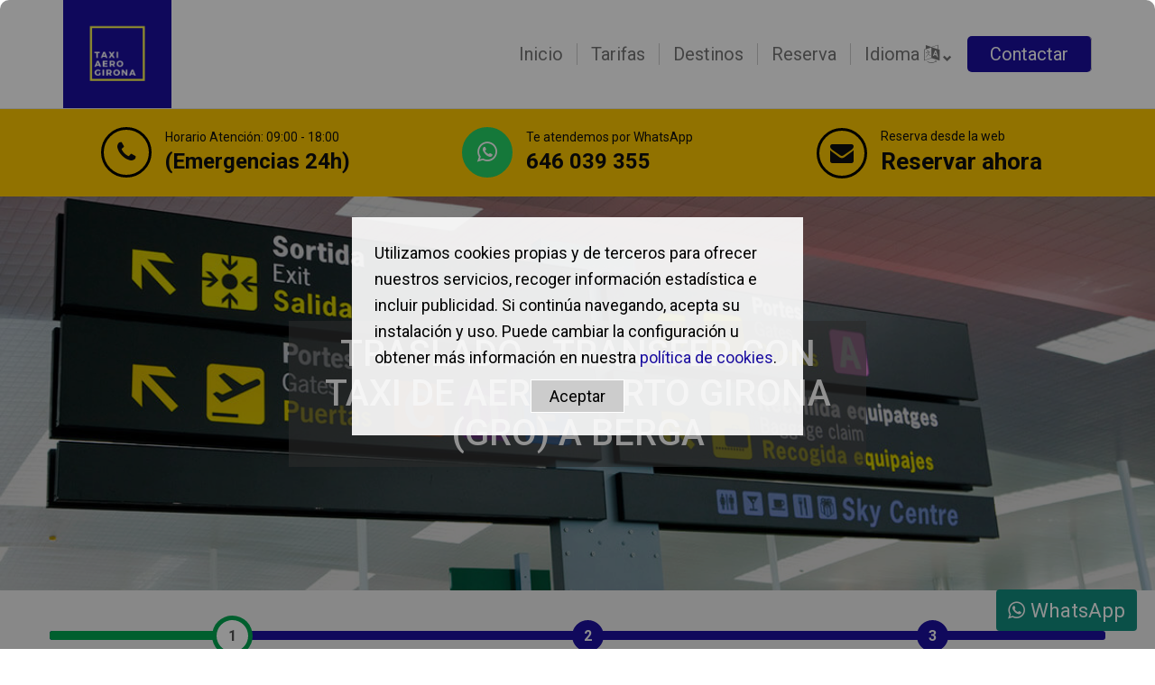

--- FILE ---
content_type: text/html; charset=UTF-8
request_url: https://www.taxisaeropuertogirona.com/es/traslados-transfers/2-16-aeropuerto-girona-gro-berga.html
body_size: 31761
content:
<!DOCTYPE HTML>
<html lang="es_ES">
<head>

    <!-- Consent Mode v2 + GTM -->
    <script>
        window.dataLayer = window.dataLayer || [];
        function gtag(){dataLayer.push(arguments);}
        gtag('consent', 'default', {
            ad_storage: 'denied',
            analytics_storage: 'denied',		
			ad_user_data: 'denied',
			ad_personalization: 'denied',
            wait_for_update: 500
        });
		
    </script>
    <script>
        (function(w,d,s,l,i){w[l]=w[l]||[];w[l].push({'gtm.start':
        new Date().getTime(),event:'gtm.js'});var f=d.getElementsByTagName(s)[0],
        j=d.createElement(s),dl=l!='dataLayer'?'&l='+l:'';j.async=true;j.src=
        'https://www.googletagmanager.com/gtm.js?id='+i+dl;f.parentNode.insertBefore(j,f);
        })(window,document,'script','dataLayer','GTM-W8H9FKJK');
    </script>
    <!-- Fin GTM -->


<meta http-equiv="Content-Type" content="text/html; charset=UTF-8">

<title>Traslado - transfer con taxi Aeropuerto Girona (GRO) a Berga +34 646039355</title>
<meta name="viewport" content="width=device-width, initial-scale=1.0" />

<meta name="description" content="Traslado - transfer con taxi de Aeropuerto Girona (GRO) a Berga con minibús, furgonetas, taxis y otros vehículos privados de alta capacidad" />
<meta name="keywords" content="servicios, traslados, transfers, taxi, recogida, aeropuerto, Girona, Aeropuerto Girona (GRO), Berga, minibús, furgonetas, taxis, vehículos" />
<meta name="dc.description" content="Traslado - transfer con taxi de Aeropuerto Girona (GRO) a Berga con minibús, furgonetas, taxis y otros vehículos privados de alta capacidad" />
<meta name="dc.keywords" content="servicios, traslados, transfers, taxi, recogida, aeropuerto, Girona, Aeropuerto Girona (GRO), Berga, minibús, furgonetas, taxis, vehículos" />
<meta name="dc.language" content="es">

	<link rel="alternate" hreflang="es" href="https://www.taxisaeropuertogirona.com/es/traslados-transfers/2-16-aeropuerto-girona-gro-berga.html"/>
			<link rel="alternate" hreflang="en" href="https://www.taxisaeropuertogirona.com/en/transfers/2-16-girona-airport-gro-berga.html"/>
			<link rel="alternate" hreflang="ca" href="https://www.taxisaeropuertogirona.com/ca/trasllats-transfers/2-16-aeroport-girona-gro-berga.html"/>
			<link rel="alternate" hreflang="fr" href="https://www.taxisaeropuertogirona.com/fr/transferts-transfers/2-16-l-aeroport-de-gerone-gro-berga.html"/>
			<link rel="alternate" hreflang="it" href="https://www.taxisaeropuertogirona.com/it/trasferimenti-transfers/2-16-l-aeroporto-di-girona-gro-berga.html"/>
			<link rel="alternate" hreflang="de" href="https://www.taxisaeropuertogirona.com/de/zielorte/2-16-flughafen-girona-costa-brava-gro-girona-gro-berga.html"/>
			


<link rel="canonical" href="https://www.taxisaeropuertogirona.com/es/traslados-transfers/2-16-aeropuerto-girona-gro-berga.html" />

<link rel="shortcut icon" href="/images/favicon.png?v=200072" />
<link rel="apple-touch-icon" href="/images/favicon.png?v=200072" />
<link type="text/css" rel="stylesheet" href="/css/bootstrap.css?v=200072" media="all" /> <!-- Mobile -->
<link type="text/css" rel="stylesheet" href="/css/style.css?v=200072" media="all" id="css" /> <!-- Mobile -->



<script type="text/javascript" src="/include/js/jquery-1.11.2.min.js" ></script>
<script type="text/javascript" src="/include/js/bootstrap.min.js" ></script>
<script type="text/javascript" src="/include/js/include.js?v=200072" ></script>
<script type="application/javascript" src="/include/js/all-js.php" ></script>
<script src='https://www.google.com/recaptcha/api.js?hl=es'></script>
<!-- HTML5 shim and Respond.js for IE8 support of HTML5 elements and media queries -->
    <!-- xWARNING: Respond.js doesn't work if you view the page via file:// -->
    <!--[if lt IE 9]>
      <script src="https://oss.maxcdn.com/html5shiv/3.7.2/html5shiv.min.js"></script>
      <script src="https://oss.maxcdn.com/respond/1.4.2/respond.min.js"></script>
    <![endif]-->




<script type="application/ld+json">
{
  "@context": "https://schema.org",
  "@type": "TaxiService",
  "name": "Taxis Aeropuerto Girona Costa Brava",
  "image": "https://www.taxisaeropuertogirona.com/images/logo.png",
  "url": "https://www.taxisaeropuertogirona.com",
  "telephone": "+34 646 039 355",
  "priceRange": "€€",
  "address": {
    "@type": "PostalAddress",
    "streetAddress": "Aeropuerto Girona-Costa Brava, Vilobí d'Onyar",
    "addressLocality": "Girona",
    "postalCode": "17185",
    "addressCountry": "ES"
  },
  "areaServed": {
    "@type": "Place",
    "name": ["Girona", "Costa Brava", "Barcelona", "Cataluña"]
  },
  "geo": {
    "@type": "GeoCoordinates",
    "latitude": 41.900648,
    "longitude": 2.760397
  },
  "openingHoursSpecification": [
    {
      "@type": "OpeningHoursSpecification",
      "dayOfWeek": [
        "Monday", "Tuesday", "Wednesday", "Thursday", "Friday", "Saturday", "Sunday"
      ],
      "opens": "00:00",
      "closes": "23:59"
    }
  ],
  "sameAs": [
    "https://www.facebook.com/TAXIS-AEROPUERTO-GIRONA-COSTA-BRAVA-servicio-taxi-24-horas-con-reserva-previa-1781117008840701/",
    "https://www.instagram.com/taxisaeropuertogirona/"
  ]
}
</script>

</head>

<body class="es id_m_44" data-id_m="44" data-id_idioma="es">

<!-- Google Tag Manager (noscript) -->
<noscript><iframe src="https://www.googletagmanager.com/ns.html?id=GTM-W8H9FKJK"
height="0" width="0" style="display:none;visibility:hidden"></iframe></noscript>
<!-- End Google Tag Manager (noscript) -->


        
<!-- start header menu -->
<header>
	    <nav class="navbar navbar-default">
      <div class="container">
      	        <div class="navbar-header">
          <button type="button" class="navbar-toggle collapsed" data-toggle="collapse" data-target="#menu_superior" aria-expanded="false">
            <span class="sr-only">Toggle navigation</span>
            <span class="icon-bar"></span>
            <span class="icon-bar"></span>
            <span class="icon-bar"></span>
          </button>
          <a class="navbar-brand" href="/">
          	<img src="/images/logo.png?v=100042" class="img-responsive" alt="Taxi Aeropuerto Girona Costa Brava - Logo oficial">
          </a>
        </div>
		
		    
        <!-- Collect the nav links, forms, and other content for toggling -->
        <div class="collapse navbar-collapse" id="menu_superior">
          <ul class="nav navbar-nav navbar-right">
          
          		           
            	<li class='css_index'><a href='/'>Inicio</a></li><li class='css_tarifas'><a href='/es/tarifas.html'>Tarifas</a></li><li class='selected css_traslados-transfers'><a href='/es/traslados-transfers.html'>Destinos</a></li><li class='css_reserva'><a href='/es/reserva.html'>Reserva</a></li><li class="dropdown">
							<a href="#" class="dropdown-toggle" data-toggle="dropdown" role="button" aria-expanded="false">Idioma <i class="fa fa-language"></i></a>
								<ul class="dropdown-menu" role="menu">
								<li>
									<a href='/es/index.html'>Español</a>
								</li>
								<li>
									<a href='/en/index.html'>Inglés</a>
								</li>
								<li>
									<a href='/ca/index.html'>Catalán</a>
								</li>
								<li>
									<a href='/fr/index.html'>Francés</a>
								</li>
								<li>
									<a href='/it/index.html'>Italiano</a>
								</li>
								<li>
									<a href='/de/index.html'>Deutsch</a>
								</li></li></ul><li><a href='/es/contacto.html' class='btn_contacto lang_es'>Contactar</a></li>				
          </ul>
        </div><!-- /.navbar-collapse --> 
      </div><!-- /.container-fluid -->
    </nav>    
</header>
<!-- end header -->




<!-- Barra de contacto -->
<div class="contact-strip">
  <div class="container">
    <div class="row text-center">

      <!-- Bloque 1: Teléfono reservas -->
      <div class="col-sm-4">
        <a href="tel:+34646039355" class="contact-box">
          <span class="contact-icon">
            <i class="fa fa-phone"></i>
          </span>
          <span class="contact-text">
            <span class="contact-label">Horario Atención: 09:00 - 18:00</span>
            <span class="contact-main">(Emergencias 24h)</span>
          </span>
        </a>
      </div>

      <!-- Bloque 2: WhatsApp -->
      <div class="col-sm-4">
        <a href="https://wa.me/34646039355" target="_blank" class="contact-box">
          <span class="contact-icon whatsapp-icon-bg">
            <i class="fa fa-whatsapp"></i>
          </span>
          <span class="contact-text">
            <span class="contact-label">Te atendemos por WhatsApp</span>
            <span class="contact-main">646 039 355</span>
          </span>
        </a>
      </div>

      <!-- Bloque 3: Reserva web -->
      <div class="col-sm-4">
        <a href="#gotofiltro" class="contact-box">
          <span class="contact-icon">
            <i class="fa fa-envelope"></i>
          </span>
          <span class="contact-text">
            <span class="contact-label">Reserva desde la web</span>
            <span class="contact-main contact-main-cta">Reservar ahora</span>
          </span>
        </a>
      </div>

    </div>
  </div>
</div>



 
        
        <div id="top-page"></div>

      
<div id="wrapper" class="cont-main">

	
                                
                                                
                <style>
#wrapper{
	background-color:#eee;
	padding-bottom:35px;
}
.testimonials{
	margin-top:0px;
}
</style>
<div class="imagen_poblacion">
<img src="/images/contenidos/567bd87436cd2-transfer-aeropuerto-girona.jpg" /><div class="bg"></div>
<h1>Traslado - transfer con taxi de Aeropuerto Girona (GRO) a Berga</h1>

</div>


<div class="container form-horizontal form-wizard">
	<div class="steps-progress">
		<div class="progress-indicator step-1"></div>
	</div>
	
	<ul>
		<li class="active">
			<a href="#" data-toggle="tab" aria-expanded="false">
				<span>1</span>Selección del vehículo</a>
		</li>
		<li class="">
			<a href="#" data-toggle="tab" aria-expanded="false">
				<span>2</span>Datos del cliente</a>
		</li>
		<li class="">
			<a href="#" data-toggle="tab" aria-expanded="false">
				<span>3</span>Pago con tarjeta o PayPal</a>
		</li>
	</ul>
	
</div>


<div class="text-right container">
	<div class="row">
		<button type="button" class="boton-orden"  data-order="precio" data-sort="asc"><i class="fa fa-tags"></i> Ordenar por precio</button>
		<button type="button" class="boton-orden" data-order="plazas" data-sort="asc"><i class="fa fa-users"></i> Ordenar por plazas</button>
	</div>
</div>



<div class="n_promos container"> 




<div class="row n_row listing-item" data-order-default="22" data-order-plazas="4" data-order-precio="163.00">

	<div class="col-md-12 n_border_bottom">
	
						<h5>Taxi 4 plazas</h5>
	
	</div>
	
	<div class="col-md-3 n_imagen_coche">
				<img src="/images/contenidos/coche-premium-3.png?v=001" />
	
	</div>
	
	<div class="col-md-6 n_info_coche">

		<ul>
			<li>Traslado - transfer con taxi 
						de Aeropuerto Girona (GRO) 
			a Berga			</li>
			<li>Vehículos de 1 a 4 plazas</li>
		</ul>
		
		<div class="col-md-5 n_icos">
		
				<i class="fa fa-suitcase"></i>
				<span class="n_span">Capacidad x 2</span>
				<span>Maletas de +10 kg</span>
			
		</div>
		
		<div class="col-md-7 n_icos">
		
				<i class="fa fa-clock-o"></i>
				<span class="n_span ajax_tiempo">Calculando...</span>
				<span>Tiempo aproximado de viaje</span>
			
		</div>
	
	</div>
	
	<div class="col-md-3 n_precios text-right">

		<h5>Precio de sólo ida</h5>
		
		<span class="">
		163 € 
		</span>
		
		<span class="n_border_bottom precio_final">Precio final</span>
		<div class="">
						<button class="boton-reservar" data-tarifa="494" data-coche="1" data-origen="2" data-destino="16"><i class="fa fa-calendar-check-o"></i> Seleccionar</button>		</div>
	
	</div>

</div>
    
    

<div class="row n_row listing-item" data-order-default="40" data-order-plazas="6" data-order-precio="180.00">

	<div class="col-md-12 n_border_bottom">
	
						<h5>Taxi 6 plazas</h5>
	
	</div>
	
	<div class="col-md-3 n_imagen_coche">
				<img src="/images/contenidos/coche-premium-7.png?v=001" />
	
	</div>
	
	<div class="col-md-6 n_info_coche">

		<ul>
			<li>Traslado - transfer con taxi 
						de Aeropuerto Girona (GRO) 
			a Berga			</li>
			<li>Vehículos de 1 a 6 plazas</li>
		</ul>
		
		<div class="col-md-5 n_icos">
		
				<i class="fa fa-suitcase"></i>
				<span class="n_span">Capacidad x 6</span>
				<span>Maletas de +10 kg</span>
			
		</div>
		
		<div class="col-md-7 n_icos">
		
				<i class="fa fa-clock-o"></i>
				<span class="n_span ajax_tiempo">Calculando...</span>
				<span>Tiempo aproximado de viaje</span>
			
		</div>
	
	</div>
	
	<div class="col-md-3 n_precios text-right">

		<h5>Precio de sólo ida</h5>
		
		<span class="">
		180 € 
		</span>
		
		<span class="n_border_bottom precio_final">Precio final</span>
		<div class="">
						<button class="boton-reservar" data-tarifa="495" data-coche="2" data-origen="2" data-destino="16"><i class="fa fa-calendar-check-o"></i> Seleccionar</button>		</div>
	
	</div>

</div>
    
    

<div class="row n_row listing-item" data-order-default="42" data-order-plazas="8" data-order-precio="196.00">

	<div class="col-md-12 n_border_bottom">
	
						<h5>Taxi 8 plazas</h5>
	
	</div>
	
	<div class="col-md-3 n_imagen_coche">
				<img src="/images/contenidos/coche-premium-7.png?v=001" />
	
	</div>
	
	<div class="col-md-6 n_info_coche">

		<ul>
			<li>Traslado - transfer con taxi 
						de Aeropuerto Girona (GRO) 
			a Berga			</li>
			<li>Vehículos de 1 a 8 plazas</li>
		</ul>
		
		<div class="col-md-5 n_icos">
		
				<i class="fa fa-suitcase"></i>
				<span class="n_span">Capacidad x 8</span>
				<span>Maletas de +10 kg</span>
			
		</div>
		
		<div class="col-md-7 n_icos">
		
				<i class="fa fa-clock-o"></i>
				<span class="n_span ajax_tiempo">Calculando...</span>
				<span>Tiempo aproximado de viaje</span>
			
		</div>
	
	</div>
	
	<div class="col-md-3 n_precios text-right">

		<h5>Precio de sólo ida</h5>
		
		<span class="">
		196 € 
		</span>
		
		<span class="n_border_bottom precio_final">Precio final</span>
		<div class="">
						<button class="boton-reservar" data-tarifa="9780" data-coche="7" data-origen="2" data-destino="16"><i class="fa fa-calendar-check-o"></i> Seleccionar</button>		</div>
	
	</div>

</div>
    
    


	<div class="row n_row" data-order-default="999999" data-order-plazas="999999" data-order-precio="999999">

		<div class="col-md-12 n_otros">
		
			<h5>¿No encuentra un vehículo que se adapte a sus necesidades?</h5>
			<a href='/es/contacto.html'><button class="boton-reservar">Pregúntanos</button></a>
		
		</div>

	</div>


</div>

<script>
$( ".promos" ).mouseenter(function() {
	
	$(".id_scale").removeClass("scale");
	
});
$( ".promos" ).mouseleave(function() {
	
	$(".id_scale").addClass("scale");
	
});
</script>

<div id="ModalFiltros" class="modal fade bs-example-modal-lg" tabindex="-1" role="dialog">
  <div class="modal-dialog modal-lg">
    <div class="modal-filtros">
      <div class="filtro" id="gotofiltro"><div class="container max-width-100">
    <div class="row">
    
    
        
    
        <input type="hidden" id="Origen" name="Origen" value="2" />
        <input type="hidden" id="Destino" name="Destino" value="16" />
        <input type="hidden" id="Invertido" name="Invertido" value="" />
        
        <div class="col-sm-3">
            <div class="selectholder_od">
                    <select name="desde_origen" class="check_desde_origen">
                        <option value="aeropuerto" selected>Desde aeropuerto</option>
                        <option value="poblacion" >Desde población o ciudad</option>
                    </select>
            </div>
            <div class="selectholder_od">
                    <select name="ida_vuelta" class="check_ida_vuelta">
                        <option value="ida_vuelta" selected>Ida y vuelta </option>
                        <option value="ida" >Sólo ida</option>
                    </select>
            </div>
                
        </div>
        
        <div class="col-sm-3">
            <div class="selectholder_od">
                    <select name="Origen_F" id="Origen_F" class="es_select2" data-allow-clear="true" data-placeholder="Seleccionar Origen">
                    <option value="">Seleccionar Origen</option>
                    <optgroup label="Aeropuertos Principales"  sizepof="4" ><option value="27"  tipo_option="origen">Aeropuerto Barcelona - El Prat Josep Tarradellas (BCN)  </option><option value="2" selected="selected" tipo_option="origen">Aeropuerto Girona (GRO)</option><option value="28"  tipo_option="origen">Aeropuerto Perpiña- Rivesaltes (PGF)</option><option value="29"  tipo_option="origen">Estación de Trenes i AVE-Girona</option></optgroup>                    </select>
                
            </div>
            
            <div class="selectholder_od">
                    <select name="Destino_F" id="Destino_F"  class="es_select2" data-allow-clear="true" data-placeholder="Seleccionar Origen" data-seleccionar="Seleccionar Destino" >
                                        	<option value="" >Seleccionar Destino</option>
                        <optgroup label="Poblaciones y ciudades"><option value="2527"  tipo_option="destino"> O Barco</option><option value="2489"  tipo_option="destino">A Estrada</option><option value="2523"  tipo_option="destino">A Illa de Arousa</option><option value="1491"  tipo_option="destino">Abades</option><option value="2185"  tipo_option="destino">Abadiño</option><option value="2186"  tipo_option="destino">Ábalos</option><option value="1410"  tipo_option="destino">Abama</option><option value="370"  tipo_option="destino">Abanilla</option><option value="371"  tipo_option="destino">Abarán</option><option value="2491"  tipo_option="destino">Abegondo</option><option value="2608"  tipo_option="destino">Acantilado de los Gigantes</option><option value="1228"  tipo_option="destino">Addaya</option><option value="1411"  tipo_option="destino">Adeje</option><option value="372"  tipo_option="destino">Adra</option><option value="795"  tipo_option="destino">Aeropuerto Alicante</option><option value="1735"  tipo_option="destino">Aeropuerto Almería (LEI)</option><option value="1062"  tipo_option="destino">Aeropuerto Barcelona</option><option value="1785"  tipo_option="destino">Aeropuerto Barcelona</option><option value="2444"  tipo_option="destino">Aeropuerto de Barcelona</option><option value="2138"  tipo_option="destino">Aeropuerto de Biarritz</option><option value="2139"  tipo_option="destino">Aeropuerto de Bilbao</option><option value="2077"  tipo_option="destino">Aeropuerto de Faro</option><option value="1295"  tipo_option="destino">Aeropuerto de Faro (FAO)</option><option value="150"  tipo_option="destino">Aeropuerto de Gibraltar</option><option value="2261"  tipo_option="destino">Aeropuerto de la Coruña</option><option value="2516"  tipo_option="destino">Aeropuerto de Oporto</option><option value="2140"  tipo_option="destino">Aeropuerto de Pamplona</option><option value="2483"  tipo_option="destino">Aeropuerto de Pau</option><option value="2620"  tipo_option="destino">Aeropuerto de Reus (REU)</option><option value="2188"  tipo_option="destino">Aeropuerto de San Sebastián</option><option value="2445"  tipo_option="destino">Aeropuerto de Santander</option><option value="2492"  tipo_option="destino">Aeropuerto de Santiago de Compostela</option><option value="151"  tipo_option="destino">Aeropuerto de Sevilla</option><option value="2079"  tipo_option="destino">Aeropuerto de Sevilla</option><option value="2262"  tipo_option="destino">Aeropuerto de Vigo</option><option value="2446"  tipo_option="destino">Aeropuerto de Zaragoza</option><option value="2078"  tipo_option="destino">Aeropuerto Gibraltar</option><option value="1061"  tipo_option="destino">Aeropuerto Girona</option><option value="1296"  tipo_option="destino">Aeropuerto Granada (GRX)</option><option value="1298"  tipo_option="destino">Aeropuerto Jerez (XRY)</option><option value="1299"  tipo_option="destino">Aeropuerto Málaga (AGP)</option><option value="373"  tipo_option="destino">Aeropuerto Murcia</option><option value="2619"  tipo_option="destino">Aeropuerto Perpiña- Rivesaltes</option><option value="1786"  tipo_option="destino">Aeropuerto Sevilla</option><option value="1492"  tipo_option="destino">Aeropuerto Tenerife Norte</option><option value="1412"  tipo_option="destino">Aeropuerto Tenerife Sur</option><option value="374"  tipo_option="destino">Aeropuerto Valencia</option><option value="1639"  tipo_option="destino">Agaete</option><option value="1640"  tipo_option="destino">Agaete los Berrazales</option><option value="2082"  tipo_option="destino">Ageciras</option><option value="144"  tipo_option="destino">Agelès-sur-Mer</option><option value="375"  tipo_option="destino">Agost</option><option value="712"  tipo_option="destino">Agua Amarga</option><option value="376"  tipo_option="destino">Aguadulce (Almeria)</option><option value="1585"  tipo_option="destino">Aguas Verdes</option><option value="1641"  tipo_option="destino">Águila Playa</option><option value="2348"  tipo_option="destino">Aguilar de Campoo</option><option value="377"  tipo_option="destino">Aguilas (Murcia)</option><option value="1642"  tipo_option="destino">Agüimes</option><option value="1575"  tipo_option="destino">Agulo</option><option value="2623"  tipo_option="destino">Aiguablava</option><option value="2637"  tipo_option="destino">Aiguaviva</option><option value="2535"  tipo_option="destino">Aínsa</option><option value="1787"  tipo_option="destino">Ajalvir</option><option value="2189"  tipo_option="destino">Ajo</option><option value="2536"  tipo_option="destino">Alagón</option><option value="1229"  tipo_option="destino">Alaior</option><option value="1300"  tipo_option="destino">Alájar</option><option value="1576"  tipo_option="destino">Alajeró</option><option value="1788"  tipo_option="destino">Alalpardo</option><option value="1789"  tipo_option="destino">Alameda Del Valle</option><option value="932"  tipo_option="destino">Alaquas</option><option value="1070"  tipo_option="destino">Alaró</option><option value="796"  tipo_option="destino">Albacete</option><option value="933"  tipo_option="destino">Albaida</option><option value="934"  tipo_option="destino">Albal</option><option value="935"  tipo_option="destino">Albalat del Sorells</option><option value="379"  tipo_option="destino">Albanchez (Almeria)</option><option value="797"  tipo_option="destino">Albatea</option><option value="380"  tipo_option="destino">Albatera</option><option value="628"  tipo_option="destino">Albinyana</option><option value="798"  tipo_option="destino">Albir</option><option value="714"  tipo_option="destino">Albondón</option><option value="1"  tipo_option="destino">Albons</option><option value="936"  tipo_option="destino">Alborache</option><option value="937"  tipo_option="destino">Alboraia</option><option value="382"  tipo_option="destino">Albox</option><option value="1301"  tipo_option="destino">Albufeira</option><option value="154"  tipo_option="destino">Albuñol</option><option value="155"  tipo_option="destino">Alcaidesa</option><option value="1413"  tipo_option="destino">Alcalá (Santa Cruz de Tenerife)</option><option value="629"  tipo_option="destino">Alcalà de Chivert</option><option value="156"  tipo_option="destino">Alcalá de Guadaira</option><option value="1791"  tipo_option="destino">Alcalá de Henares</option><option value="157"  tipo_option="destino">Alcalá la Real</option><option value="383"  tipo_option="destino">Alcalalí</option><option value="633"  tipo_option="destino">Alcallís (Andorra)</option><option value="1643"  tipo_option="destino">Alcampo</option><option value="1761"  tipo_option="destino">Alcanada</option><option value="2"  tipo_option="destino">Alcanar</option><option value="630"  tipo_option="destino">Alcañiz</option><option value="384"  tipo_option="destino">Alcantarilla</option><option value="158"  tipo_option="destino">Alcaucín</option><option value="159"  tipo_option="destino">Alcaudete</option><option value="2571"  tipo_option="destino">Alcaufar</option><option value="1792"  tipo_option="destino">Alcázar de San Juan</option><option value="950"  tipo_option="destino">Alcira /Alzira</option><option value="1793"  tipo_option="destino">Alcobendas</option><option value="1794"  tipo_option="destino">Alcorcón</option><option value="631"  tipo_option="destino">Alcossebre</option><option value="385"  tipo_option="destino">Alcoy</option><option value="1071"  tipo_option="destino">Alcudia</option><option value="160"  tipo_option="destino">Alcudia de Guadix</option><option value="941"  tipo_option="destino">Aldaia</option><option value="2517"  tipo_option="destino">Aldán</option><option value="711"  tipo_option="destino">Aldea</option><option value="1644"  tipo_option="destino">Aldea Blanca</option><option value="1795"  tipo_option="destino">Aldea del Fresno</option><option value="2616"  tipo_option="destino">Aldiana</option><option value="794"  tipo_option="destino">Aldra</option><option value="3"  tipo_option="destino">Alella</option><option value="1737"  tipo_option="destino">Alenda Golf</option><option value="161"  tipo_option="destino">Alfacar</option><option value="942"  tipo_option="destino">Alfafar</option><option value="386"  tipo_option="destino">Alfaix</option><option value="2538"  tipo_option="destino">Alfajarín</option><option value="943"  tipo_option="destino">Alfara del Patriarca</option><option value="2447"  tipo_option="destino">Alfaro</option><option value="799"  tipo_option="destino">Alfas del Pi</option><option value="2349"  tipo_option="destino">Alfoz de Lloredo</option><option value="1072"  tipo_option="destino">Algaida</option><option value="162"  tipo_option="destino">Algarrobo</option><option value="163"  tipo_option="destino">Algeciras</option><option value="388"  tipo_option="destino">Algemesi</option><option value="1796"  tipo_option="destino">Algete</option><option value="945"  tipo_option="destino">Alginet</option><option value="389"  tipo_option="destino">Algoda</option><option value="164"  tipo_option="destino">Algodonales</option><option value="552"  tipo_option="destino">Algorfa</option><option value="2190"  tipo_option="destino">Algorta</option><option value="718"  tipo_option="destino">Alhama de Almería</option><option value="165"  tipo_option="destino">Alhama de Granada</option><option value="391"  tipo_option="destino">Alhama de Murcia</option><option value="166"  tipo_option="destino">Alhaurín de la Torre</option><option value="167"  tipo_option="destino">Alhaurín el Grande</option><option value="800"  tipo_option="destino">Alicante Ciudad</option><option value="2263"  tipo_option="destino">Allariz</option><option value="2350"  tipo_option="destino">Alles</option><option value="2640"  tipo_option="destino">ALMADRAVA, ROSES</option><option value="801"  tipo_option="destino">Almansa</option><option value="946"  tipo_option="destino">Almarda</option><option value="947"  tipo_option="destino">Almassera</option><option value="168"  tipo_option="destino">Almedinilla</option><option value="1305"  tipo_option="destino">Almendralejo</option><option value="394"  tipo_option="destino">Almeria Ciudad</option><option value="395"  tipo_option="destino">Almerimar</option><option value="171"  tipo_option="destino">Almogia</option><option value="1306"  tipo_option="destino">Almonaster la Real</option><option value="1307"  tipo_option="destino">Almonte</option><option value="802"  tipo_option="destino">Almoradi</option><option value="2539"  tipo_option="destino">Almudévar</option><option value="172"  tipo_option="destino">Almuñecar</option><option value="948"  tipo_option="destino">Almussafes</option><option value="173"  tipo_option="destino">Alora</option><option value="1800"  tipo_option="destino">Alpedrete</option><option value="1762"  tipo_option="destino">Alqueria Blanca</option><option value="2448"  tipo_option="destino">Alsasua</option><option value="4"  tipo_option="destino">Altafulla</option><option value="803"  tipo_option="destino">Altea</option><option value="1736"  tipo_option="destino">Altorreal</option><option value="741"  tipo_option="destino">Altorreal Golf</option><option value="949"  tipo_option="destino">altura</option><option value="174"  tipo_option="destino">Aluzaina</option><option value="1645"  tipo_option="destino">Amadores</option><option value="1414"  tipo_option="destino">Amarilla Golf</option><option value="1801"  tipo_option="destino">Ambite</option><option value="2264"  tipo_option="destino">Ames</option><option value="632"  tipo_option="destino">Ametlla de Mar</option><option value="2141"  tipo_option="destino">Amorebieta</option><option value="5"  tipo_option="destino">Amposta</option><option value="2638"  tipo_option="destino">Ampuriabrava</option><option value="2191"  tipo_option="destino">Amurrio</option><option value="1802"  tipo_option="destino">Anchuelo</option><option value="2142"  tipo_option="destino">Andoain</option><option value="138"  tipo_option="destino">Andorra la Vella</option><option value="1803"  tipo_option="destino">Andorra la Vieja</option><option value="1073"  tipo_option="destino">Andratx</option><option value="1646"  tipo_option="destino">Anfi del mar</option><option value="720"  tipo_option="destino">Antas</option><option value="176"  tipo_option="destino">Antequera</option><option value="1586"  tipo_option="destino">Antigua</option><option value="2449"  tipo_option="destino">Aoiz</option><option value="2192"  tipo_option="destino">Apatamonasterio</option><option value="1308"  tipo_option="destino">Aracena</option><option value="1415"  tipo_option="destino">Arafo</option><option value="1805"  tipo_option="destino">Aranda de Duero</option><option value="2450"  tipo_option="destino">Aranguren</option><option value="1806"  tipo_option="destino">Aranjuez</option><option value="2597"  tipo_option="destino">Aravaca</option><option value="721"  tipo_option="destino">Arboleas</option><option value="6"  tipo_option="destino">Arbúcies</option><option value="804"  tipo_option="destino">Archena</option><option value="178"  tipo_option="destino">Archez</option><option value="179"  tipo_option="destino">Archidona</option><option value="180"  tipo_option="destino">Arcos de la Frontera</option><option value="181"  tipo_option="destino">Ardales</option><option value="1074"  tipo_option="destino">Arenal</option><option value="1230"  tipo_option="destino">Arenal d'en Castell</option><option value="400"  tipo_option="destino">Arenales del Sola</option><option value="1807"  tipo_option="destino">Arenas de San Pedro</option><option value="7"  tipo_option="destino">Arenys de Mar</option><option value="1808"  tipo_option="destino">Arganda del Rey</option><option value="2193"  tipo_option="destino">Argómaniz</option><option value="2351"  tipo_option="destino">Argoños</option><option value="1647"  tipo_option="destino">Arguineguin</option><option value="1075"  tipo_option="destino">Ariany</option><option value="1416"  tipo_option="destino">Arico</option><option value="1648"  tipo_option="destino">Arinaga</option><option value="139"  tipo_option="destino">Arinsal (Andorra)</option><option value="1417"  tipo_option="destino">Arona</option><option value="1516"  tipo_option="destino">Arrecife</option><option value="2352"  tipo_option="destino">Arredondo</option><option value="182"  tipo_option="destino">Arriate</option><option value="1517"  tipo_option="destino">Arrieta</option><option value="2194"  tipo_option="destino">Arrigorriaga</option><option value="2396"  tipo_option="destino">Arriondas</option><option value="2514"  tipo_option="destino">Arrotea</option><option value="1809"  tipo_option="destino">Arroyomolinos</option><option value="1076"  tipo_option="destino">Artà</option><option value="2258"  tipo_option="destino">Arteaga</option><option value="2265"  tipo_option="destino">Arteixo</option><option value="1650"  tipo_option="destino">Artenara</option><option value="1649"  tipo_option="destino">Arucas</option><option value="2266"  tipo_option="destino">Arzúa</option><option value="2518"  tipo_option="destino">As Neves</option><option value="634"  tipo_option="destino">Ascó</option><option value="401"  tipo_option="destino">Aspe</option><option value="2143"  tipo_option="destino">Astigarraga</option><option value="2367"  tipo_option="destino">Astillero</option><option value="1810"  tipo_option="destino">Astorga</option><option value="2451"  tipo_option="destino">Astráin</option><option value="2540"  tipo_option="destino">Astún</option><option value="805"  tipo_option="destino">Atalaya</option><option value="183"  tipo_option="destino">Atalaya Park</option><option value="1278"  tipo_option="destino">Atarfe</option><option value="1811"  tipo_option="destino">Ávila</option><option value="2353"  tipo_option="destino">Avilés</option><option value="1407"  tipo_option="destino">Ayamonte</option><option value="1812"  tipo_option="destino">Ayllón</option><option value="951"  tipo_option="destino">Ayora</option><option value="2195"  tipo_option="destino">Azcoitia</option><option value="1310"  tipo_option="destino">Aznalcázar</option><option value="2144"  tipo_option="destino">Azpeitia</option><option value="1813"  tipo_option="destino">Azuqueca de Henares</option><option value="2267"  tipo_option="destino">Baamonde</option><option value="2541"  tipo_option="destino">Babastro</option><option value="1311"  tipo_option="destino">Badajoz</option><option value="8"  tipo_option="destino">Badalona</option><option value="1077"  tipo_option="destino">Badia Blava</option><option value="1078"  tipo_option="destino">Badia Gran</option><option value="1279"  tipo_option="destino">Baeza</option><option value="9"  tipo_option="destino">Bagà</option><option value="2573"  tipo_option="destino">Bahia de Arinaga</option><option value="1652"  tipo_option="destino">Bahia Feliz</option><option value="2610"  tipo_option="destino">Bahía Principe</option><option value="722"  tipo_option="destino">Bahia Serena (Roquetas de Mar)</option><option value="2519"  tipo_option="destino">Baiona</option><option value="1418"  tipo_option="destino">Bajamar</option><option value="952"  tipo_option="destino">Balcón de Montroy</option><option value="2196"  tipo_option="destino">Balmaseda</option><option value="2303"  tipo_option="destino">Balneario de Mondariz</option><option value="806"  tipo_option="destino">Balsica</option><option value="402"  tipo_option="destino">Balsicas</option><option value="1653"  tipo_option="destino">Bañaderos</option><option value="1079"  tipo_option="destino">Banyalbufar</option><option value="953"  tipo_option="destino">Banyeras de Mariola</option><option value="10"  tipo_option="destino">Banyoles</option><option value="1816"  tipo_option="destino">Baqueira Beret</option><option value="2145"  tipo_option="destino">Baquio</option><option value="2146"  tipo_option="destino">Baracaldo</option><option value="2452"  tipo_option="destino">Barañáin</option><option value="1817"  tipo_option="destino">Barbastro</option><option value="2086"  tipo_option="destino">Barbate</option><option value="1763"  tipo_option="destino">Barcarets</option><option value="11"  tipo_option="destino">Barcelona</option><option value="1732"  tipo_option="destino">Barcelona Puerto Cruceros</option><option value="2268"  tipo_option="destino">Barcelos</option><option value="1623"  tipo_option="destino">Barlovento</option><option value="184"  tipo_option="destino">Barranco del Sol (Almugia)</option><option value="1493"  tipo_option="destino">Barranco Hondo</option><option value="1654"  tipo_option="destino">Barranquillo Andrés</option><option value="2197"  tipo_option="destino">Basauri</option><option value="2127"  tipo_option="destino">Base Naval de Rota</option><option value="1819"  tipo_option="destino">Batres</option><option value="807"  tipo_option="destino">Bayarque</option><option value="2147"  tipo_option="destino">Bayona</option><option value="185"  tipo_option="destino">Baza</option><option value="2453"  tipo_option="destino">Baztán</option><option value="2148"  tipo_option="destino">Beasain</option><option value="1820"  tipo_option="destino">Becerril de la Sierra</option><option value="723"  tipo_option="destino">Bédar</option><option value="13"  tipo_option="destino">Beget</option><option value="14"  tipo_option="destino">Begur</option><option value="1821"  tipo_option="destino">Belmonte de Tajo</option><option value="2198"  tipo_option="destino">Belorado</option><option value="15"  tipo_option="destino">Belver de Cerdanya</option><option value="186"  tipo_option="destino">Benagalbón</option><option value="954"  tipo_option="destino">Benaguasil</option><option value="187"  tipo_option="destino">Benahavis</option><option value="188"  tipo_option="destino">Benajarafe</option><option value="189"  tipo_option="destino">Benalmádena</option><option value="190"  tipo_option="destino">Benalmádena Costa</option><option value="1280"  tipo_option="destino">Benalúa</option><option value="191"  tipo_option="destino">Benalup-Casas Viejas</option><option value="2088"  tipo_option="destino">Benamahoma</option><option value="1747"  tipo_option="destino">Benamargosa</option><option value="192"  tipo_option="destino">Benaoján</option><option value="193"  tipo_option="destino">Benarrabá</option><option value="2542"  tipo_option="destino">Benasque</option><option value="1822"  tipo_option="destino">Benavente</option><option value="1080"  tipo_option="destino">Bendinant</option><option value="808"  tipo_option="destino">Benejúzar</option><option value="955"  tipo_option="destino">Benetússer</option><option value="809"  tipo_option="destino">Benferri</option><option value="2397"  tipo_option="destino">Benia de Onís</option><option value="1081"  tipo_option="destino">Beniamar</option><option value="635"  tipo_option="destino">Benicarló</option><option value="405"  tipo_option="destino">Benicassim</option><option value="406"  tipo_option="destino">Benidoleig</option><option value="810"  tipo_option="destino">Benidorm</option><option value="637"  tipo_option="destino">Benifallet</option><option value="408"  tipo_option="destino">Benigembla</option><option value="1494"  tipo_option="destino">Benijo</option><option value="811"  tipo_option="destino">Benijófar</option><option value="410"  tipo_option="destino">Benimar</option><option value="411"  tipo_option="destino">Benimarco</option><option value="1185"  tipo_option="destino">Beniràs</option><option value="412"  tipo_option="destino">Benirrama</option><option value="812"  tipo_option="destino">Benissa</option><option value="414"  tipo_option="destino">Benitachell</option><option value="1281"  tipo_option="destino">Bérchules</option><option value="16" selected="selected" tipo_option="destino">Berga</option><option value="2494"  tipo_option="destino">Bergondo</option><option value="724"  tipo_option="destino">Berja</option><option value="2149"  tipo_option="destino">Bermeo</option><option value="1824"  tipo_option="destino">Berzosa del Lozoya</option><option value="2624"  tipo_option="destino">Besalú</option><option value="1587"  tipo_option="destino">Betancuria</option><option value="2269"  tipo_option="destino">Betanzos</option><option value="959"  tipo_option="destino">Bétera</option><option value="1764"  tipo_option="destino">Betlem</option><option value="960"  tipo_option="destino">Betxí</option><option value="2398"  tipo_option="destino">Bezanes</option><option value="415"  tipo_option="destino">Biar</option><option value="2354"  tipo_option="destino">Biarritz</option><option value="2543"  tipo_option="destino">Bielsa</option><option value="2454"  tipo_option="destino">Biescas</option><option value="813"  tipo_option="destino">Bigastro</option><option value="1825"  tipo_option="destino">Bilbao</option><option value="2544"  tipo_option="destino">Binéfar</option><option value="1231"  tipo_option="destino">Binibequer</option><option value="1232"  tipo_option="destino">Binidalí</option><option value="1233"  tipo_option="destino">Binisafua</option><option value="1234"  tipo_option="destino">Binixiquer</option><option value="814"  tipo_option="destino">Blanca</option><option value="17"  tipo_option="destino">Blanes</option><option value="1655"  tipo_option="destino">Blue-Bay (Gran Canaria)</option><option value="1826"  tipo_option="destino">Boadilla del Monte</option><option value="961"  tipo_option="destino">Bocairent</option><option value="964"  tipo_option="destino">Bogarra</option><option value="2270"  tipo_option="destino">Boiro</option><option value="1312"  tipo_option="destino">Bollullos Par del Condado</option><option value="815"  tipo_option="destino">Bolnuevo</option><option value="2545"  tipo_option="destino">Boltaña</option><option value="1765"  tipo_option="destino">Bonaire</option><option value="816"  tipo_option="destino">Bonalba Golf Resort</option><option value="962"  tipo_option="destino">Bonrepós i Mirambell</option><option value="1313"  tipo_option="destino">Bormujos</option><option value="2271"  tipo_option="destino">Braga</option><option value="1827"  tipo_option="destino">Braojos</option><option value="1828"  tipo_option="destino">Brea de Tajo</option><option value="1624"  tipo_option="destino">Breña Alta</option><option value="1625"  tipo_option="destino">Breña Baja</option><option value="1626"  tipo_option="destino">Breñas Garden</option><option value="2089"  tipo_option="destino">Brenes</option><option value="1829"  tipo_option="destino">Brihuega</option><option value="2272"  tipo_option="destino">Brión de Abaixo</option><option value="1830"  tipo_option="destino">Brunete</option><option value="1083"  tipo_option="destino">Brunyola</option><option value="194"  tipo_option="destino">Bubion</option><option value="195"  tipo_option="destino">Buenas Noches</option><option value="1419"  tipo_option="destino">Buenavista del Norte</option><option value="2520"  tipo_option="destino">Bueu</option><option value="1274"  tipo_option="destino">Bugarra</option><option value="1082"  tipo_option="destino">Búger</option><option value="1831"  tipo_option="destino">Buitrago del Lozoya</option><option value="2546"  tipo_option="destino">Bujaraloz</option><option value="965"  tipo_option="destino">Bunyol</option><option value="2495"  tipo_option="destino">Burela</option><option value="1833"  tipo_option="destino">Burgos</option><option value="966"  tipo_option="destino">Burjassot</option><option value="2455"  tipo_option="destino">Burlada</option><option value="967"  tipo_option="destino">Burriana</option><option value="963"  tipo_option="destino">Burriol</option><option value="420"  tipo_option="destino">Busot</option><option value="1834"  tipo_option="destino">Bustarviejo</option><option value="2400"  tipo_option="destino">Cabañaquinta</option><option value="1835"  tipo_option="destino">Cabanillas de la Sierra</option><option value="2355"  tipo_option="destino">Cabezón de la Sal</option><option value="1084"  tipo_option="destino">Cabo Blanco</option><option value="421"  tipo_option="destino">Cabo de la Huerta (Alicante)</option><option value="817"  tipo_option="destino">Cabo de Palos</option><option value="725"  tipo_option="destino">Cabo Gata</option><option value="818"  tipo_option="destino">Cabo Roig</option><option value="196"  tipo_option="destino">Cabopino (Torre ladrones)</option><option value="197"  tipo_option="destino">Cabra (Cordoba)</option><option value="2200"  tipo_option="destino">Cabrales</option><option value="2274"  tipo_option="destino">Cacabelos</option><option value="1838"  tipo_option="destino">Cáceres</option><option value="1839"  tipo_option="destino">Cadalso de los Vidrios</option><option value="18"  tipo_option="destino">Cadaqués</option><option value="2275"  tipo_option="destino">Cadavedo</option><option value="198"  tipo_option="destino">Cádiz</option><option value="1282"  tipo_option="destino">Cájar</option><option value="1766"  tipo_option="destino">Cala Aguila</option><option value="1186"  tipo_option="destino">Cala Azul</option><option value="1085"  tipo_option="destino">Cala Barca</option><option value="1235"  tipo_option="destino">Cala Blanca</option><option value="1086"  tipo_option="destino">Cala Blava</option><option value="1087"  tipo_option="destino">Cala Bona</option><option value="1187"  tipo_option="destino">Cala Carbó</option><option value="1188"  tipo_option="destino">Cala Codolar</option><option value="1189"  tipo_option="destino">Cala Conta</option><option value="1236"  tipo_option="destino">Cala d'Alcaufar</option><option value="1190"  tipo_option="destino">Cala d'en Bou</option><option value="1088"  tipo_option="destino">Cala d'Or</option><option value="284"  tipo_option="destino">Cala de Mijas</option><option value="199"  tipo_option="destino">Cala del Moral</option><option value="1100"  tipo_option="destino">Cala del Pi</option><option value="1089"  tipo_option="destino">Cala Egos</option><option value="1237"  tipo_option="destino">Cala en Bosch</option><option value="1090"  tipo_option="destino">Cala Figuera</option><option value="1091"  tipo_option="destino">Cala Fornells</option><option value="1238"  tipo_option="destino">Cala Galdana</option><option value="2631"  tipo_option="destino">Cala Giverola, Tossa de mar</option><option value="1191"  tipo_option="destino">Cala Gració</option><option value="1192"  tipo_option="destino">Cala Llenya</option><option value="1092"  tipo_option="destino">Cala Llombards</option><option value="1193"  tipo_option="destino">Cala Llonga</option><option value="1239"  tipo_option="destino">Cala Longa</option><option value="1093"  tipo_option="destino">Cala Major</option><option value="1094"  tipo_option="destino">Cala Mandina</option><option value="1767"  tipo_option="destino">Cala Marsal</option><option value="1768"  tipo_option="destino">Cala Mayor</option><option value="1095"  tipo_option="destino">Cala Mezquida</option><option value="1096"  tipo_option="destino">Cala Millor</option><option value="1097"  tipo_option="destino">Cala Montdragó</option><option value="1099"  tipo_option="destino">Cala Morada</option><option value="1240"  tipo_option="destino">Cala Morell</option><option value="1098"  tipo_option="destino">Cala Moreya</option><option value="1194"  tipo_option="destino">Cala Nova</option><option value="1195"  tipo_option="destino">Cala Pada</option><option value="1272"  tipo_option="destino">Cala Pi</option><option value="1101"  tipo_option="destino">Cala Ratjada</option><option value="1102"  tipo_option="destino">Cala Romantica</option><option value="1196"  tipo_option="destino">Cala Salada</option><option value="1197"  tipo_option="destino">Cala Sant Vicenç -San Vicente(Mallorca)</option><option value="1103"  tipo_option="destino">Cala Sant Vicenç-San Vicente (Ibiza)</option><option value="1241"  tipo_option="destino">Cala Santandria</option><option value="1104"  tipo_option="destino">Cala Santanyí</option><option value="1198"  tipo_option="destino">Cala Tarida</option><option value="1199"  tipo_option="destino">Cala Vadella</option><option value="1105"  tipo_option="destino">Cala Vinyes</option><option value="1242"  tipo_option="destino">Cala'n Blanes</option><option value="1243"  tipo_option="destino">Cala'n Forcat</option><option value="1244"  tipo_option="destino">Cala'n Porter</option><option value="424"  tipo_option="destino">Calabardina</option><option value="19"  tipo_option="destino">Calaf</option><option value="638"  tipo_option="destino">Calafat</option><option value="20"  tipo_option="destino">Calafell</option><option value="726"  tipo_option="destino">Calahonda</option><option value="1841"  tipo_option="destino">Calahorra</option><option value="819"  tipo_option="destino">Calasparra</option><option value="1842"  tipo_option="destino">Calatayut</option><option value="2547"  tipo_option="destino">Calatorao</option><option value="2276"  tipo_option="destino">Caldas de Reis</option><option value="22"  tipo_option="destino">Caldes d'Estrac</option><option value="21"  tipo_option="destino">Caldes de Malavella</option><option value="23"  tipo_option="destino">Calella</option><option value="24"  tipo_option="destino">Calella Palafrugell</option><option value="1106"  tipo_option="destino">Cales de Mallorca</option><option value="1588"  tipo_option="destino">Caleta de Fuste</option><option value="201"  tipo_option="destino">Caleta de Velez</option><option value="1518"  tipo_option="destino">Caleta del Cavallo</option><option value="1420"  tipo_option="destino">Caletillas</option><option value="1421"  tipo_option="destino">Callao Salvaje</option><option value="1738"  tipo_option="destino">Callosa de Ensarriá / d'en Sarriá</option><option value="820"  tipo_option="destino">Callosa de Segura</option><option value="25"  tipo_option="destino">Calonge</option><option value="821"  tipo_option="destino">Calpe</option><option value="1107"  tipo_option="destino">Calviá</option><option value="2356"  tipo_option="destino">Camaleño</option><option value="2357"  tipo_option="destino">Camargo</option><option value="2277"  tipo_option="destino">Camariñas</option><option value="1843"  tipo_option="destino">Camarma de Esteruela</option><option value="2278"  tipo_option="destino">Cambados</option><option value="2358"  tipo_option="destino">Cambarco</option><option value="2496"  tipo_option="destino">Cambre</option><option value="26"  tipo_option="destino">Cambrils</option><option value="1108"  tipo_option="destino">Camp de Mar</option><option value="1109"  tipo_option="destino">Campanet</option><option value="202"  tipo_option="destino">Campanillas</option><option value="822"  tipo_option="destino">Campello</option><option value="823"  tipo_option="destino">Campico de Guardamar</option><option value="1068"  tipo_option="destino">Campillos</option><option value="1200"  tipo_option="destino">Camping Cala Bassa</option><option value="639"  tipo_option="destino">Camping Cambrils Park</option><option value="2456"  tipo_option="destino">Camping Ezcaba</option><option value="640"  tipo_option="destino">Camping l'Ametlla Village Platja</option><option value="641"  tipo_option="destino">Camping la Torre del Sol</option><option value="430"  tipo_option="destino">Camping Marjal Costa Blanca</option><option value="642"  tipo_option="destino">Camping Oasis Mar</option><option value="643"  tipo_option="destino">Camping Park Playa Barà</option><option value="644"  tipo_option="destino">Camping Platja Vilanova</option><option value="2359"  tipo_option="destino">Camping Playa Joyel</option><option value="645"  tipo_option="destino">Camping Playa Montroig Resort</option><option value="646"  tipo_option="destino">Camping Santgulí (Salou)</option><option value="647"  tipo_option="destino">Camping Tamarit Park</option><option value="1656"  tipo_option="destino">Campo de Golf Mas Palomas</option><option value="1657"  tipo_option="destino">Campo de Gols Meloneras</option><option value="1658"  tipo_option="destino">Campo Internecional</option><option value="1844"  tipo_option="destino">Campo Real</option><option value="824"  tipo_option="destino">Campoamor (Dehesa de Campoamor)</option><option value="825"  tipo_option="destino">Campoamor Golf Resort </option><option value="2360"  tipo_option="destino">Campoo de Enmedio</option><option value="434"  tipo_option="destino">Campos del Rio</option><option value="435"  tipo_option="destino">Camposol Golf Resort (Mazarrón)</option><option value="826"  tipo_option="destino">Campoverde  </option><option value="433"  tipo_option="destino">Campoverde (Pinar de Campoverde)</option><option value="27"  tipo_option="destino">Camprodon</option><option value="1201"  tipo_option="destino">Can Fornet</option><option value="1110"  tipo_option="destino">Can Pastilla</option><option value="1111"  tipo_option="destino">Can Picafort</option><option value="728"  tipo_option="destino">Cañada de miralles</option><option value="203"  tipo_option="destino">Cancelada</option><option value="2401"  tipo_option="destino">Cancienes</option><option value="2548"  tipo_option="destino">Candanchú</option><option value="2402"  tipo_option="destino">Candás</option><option value="1422"  tipo_option="destino">Candelaria</option><option value="1845"  tipo_option="destino">Canencia</option><option value="28"  tipo_option="destino">Canet de Mar</option><option value="969"  tipo_option="destino">Canet Plage</option><option value="2625"  tipo_option="destino">Canet Rousillon (FR)</option><option value="2549"  tipo_option="destino">Canfrac</option><option value="2279"  tipo_option="destino">Cangas de Morrazo</option><option value="2404"  tipo_option="destino">Cangas de Narcea</option><option value="2361"  tipo_option="destino">Cangas de Onís</option><option value="436"  tipo_option="destino">Caniles</option><option value="204"  tipo_option="destino">Canillas de Aceituno</option><option value="648"  tipo_option="destino">Canillo (Andorra)</option><option value="1314"  tipo_option="destino">Cantillana</option><option value="729"  tipo_option="destino">Cantora</option><option value="827"  tipo_option="destino">Cantoria</option><option value="1245"  tipo_option="destino">Canutells</option><option value="438"  tipo_option="destino">Canyadas d'en Cirus</option><option value="1112"  tipo_option="destino">Canyamel</option><option value="1246"  tipo_option="destino">Cap d'Artruix</option><option value="649"  tipo_option="destino">Cap de Salou</option><option value="1202"  tipo_option="destino">Cap des Falcó</option><option value="2201"  tipo_option="destino">Capbreton</option><option value="1113"  tipo_option="destino">Capdepera</option><option value="205"  tipo_option="destino">Capileira</option><option value="1846"  tipo_option="destino">Carabaña</option><option value="206"  tipo_option="destino">Caracuel</option><option value="828"  tipo_option="destino">Caravaca de la Cruz</option><option value="2311"  tipo_option="destino">Carballino</option><option value="2280"  tipo_option="destino">Carballo</option><option value="440"  tipo_option="destino">Carboneras</option><option value="970"  tipo_option="destino">Carcaixent</option><option value="207"  tipo_option="destino">Carchuna</option><option value="971"  tipo_option="destino">Carlet</option><option value="208"  tipo_option="destino">Carmona</option><option value="2497"  tipo_option="destino">Carral</option><option value="1748"  tipo_option="destino">Carratraca</option><option value="2281"  tipo_option="destino">Carril</option><option value="2202"  tipo_option="destino">Carrión de los Condes</option><option value="1659"  tipo_option="destino">Carrizal</option><option value="829"  tipo_option="destino">Cartagena</option><option value="209"  tipo_option="destino">Cártama</option><option value="2092"  tipo_option="destino">Cartaya</option><option value="2362"  tipo_option="destino">Cartes</option><option value="1316"  tipo_option="destino">Carvoeiro</option><option value="210"  tipo_option="destino">Casarabonela</option><option value="211"  tipo_option="destino">Casares</option><option value="1848"  tipo_option="destino">Casarrubuelos</option><option value="2550"  tipo_option="destino">Casetas</option><option value="2457"  tipo_option="destino">Casetas de Ciriza</option><option value="972"  tipo_option="destino">Casinos</option><option value="650"  tipo_option="destino">Caspe</option><option value="442"  tipo_option="destino">Castalla</option><option value="29"  tipo_option="destino">Castell d'Aro</option><option value="443"  tipo_option="destino">Castell de Castells</option><option value="212"  tipo_option="destino">Castell de Ferro</option><option value="465"  tipo_option="destino">Castell de Guadalest</option><option value="30"  tipo_option="destino">Castelldefels</option><option value="973"  tipo_option="destino">Castellò del Rugat</option><option value="444"  tipo_option="destino">Castellón Ciudad</option><option value="1849"  tipo_option="destino">Castellón de la Plana</option><option value="2203"  tipo_option="destino">Castillo de Gorráiz Golf</option><option value="213"  tipo_option="destino">Castillo de Locubín</option><option value="974"  tipo_option="destino">Castillo de Villamalefa</option><option value="830"  tipo_option="destino">Castril</option><option value="2405"  tipo_option="destino">Castrillón</option><option value="2204"  tipo_option="destino">Castro Urdiales</option><option value="2282"  tipo_option="destino">Castrojeriz</option><option value="2406"  tipo_option="destino">Castropol</option><option value="1317"  tipo_option="destino">Castuera</option><option value="975"  tipo_option="destino">Catarroja</option><option value="831"  tipo_option="destino">Catral</option><option value="1318"  tipo_option="destino">Cazalla de la Sierra</option><option value="2283"  tipo_option="destino">Cee</option><option value="832"  tipo_option="destino">Cehegin</option><option value="1850"  tipo_option="destino">Cenicientos</option><option value="31"  tipo_option="destino">Cerbère</option><option value="1627"  tipo_option="destino">Cerca Vieja</option><option value="1660"  tipo_option="destino">Cercado de Espino</option><option value="2498"  tipo_option="destino">Cerceda</option><option value="1851"  tipo_option="destino">Cercedilla</option><option value="2521"  tipo_option="destino">Cerdedo</option><option value="2552"  tipo_option="destino">Cerler</option><option value="1852"  tipo_option="destino">Cervera de Buitrago</option><option value="2363"  tipo_option="destino">Cervera de Pisuerga</option><option value="447"  tipo_option="destino">Ceutí</option><option value="2284"  tipo_option="destino">Chantada</option><option value="1853"  tipo_option="destino">Chapinería</option><option value="1519"  tipo_option="destino">Charco del Palo</option><option value="1283"  tipo_option="destino">Chauchina</option><option value="1423"  tipo_option="destino">Chayofa</option><option value="976"  tipo_option="destino">Chelva</option><option value="977"  tipo_option="destino">Cheste</option><option value="214"  tipo_option="destino">Chiclana de la Frontera</option><option value="1854"  tipo_option="destino">Chinchón</option><option value="1496"  tipo_option="destino">Chio</option><option value="1320"  tipo_option="destino">Chipiona</option><option value="1284"  tipo_option="destino">Chirivel</option><option value="978"  tipo_option="destino">Chiva</option><option value="1497"  tipo_option="destino">Cho</option><option value="215"  tipo_option="destino">Churriana</option><option value="2407"  tipo_option="destino">Ciaño</option><option value="1855"  tipo_option="destino">Ciempozuelos</option><option value="833"  tipo_option="destino">Cieza</option><option value="2364"  tipo_option="destino">Cildoz</option><option value="1743"  tipo_option="destino">Circuito de almería</option><option value="2117"  tipo_option="destino">Circuito de Jerez</option><option value="1769"  tipo_option="destino">Ciudad Jardin</option><option value="834"  tipo_option="destino">Ciudad Quesada (Riojales)</option><option value="1856"  tipo_option="destino">Ciudad Real</option><option value="1857"  tipo_option="destino">Ciudad Rodrigo</option><option value="1247"  tipo_option="destino">Ciutadella</option><option value="2205"  tipo_option="destino">Cizur Menor</option><option value="216"  tipo_option="destino">Club la Costa (Cala de Mijas)</option><option value="1520"  tipo_option="destino">Club la Santa</option><option value="1858"  tipo_option="destino">Cobeña</option><option value="450"  tipo_option="destino">Cocentaina</option><option value="451"  tipo_option="destino">Cofrentes</option><option value="217"  tipo_option="destino">Coín</option><option value="32"  tipo_option="destino">Colera </option><option value="2206"  tipo_option="destino">Colindres</option><option value="1859"  tipo_option="destino">Collado Mediano</option><option value="1860"  tipo_option="destino">Collado Villalba</option><option value="147"  tipo_option="destino">Colliure</option><option value="218"  tipo_option="destino">Colmenar</option><option value="1861"  tipo_option="destino">Colmenar de  Oreja</option><option value="1862"  tipo_option="destino">Colmenar del Arroyo</option><option value="1863"  tipo_option="destino">Colmenar Viejo</option><option value="1864"  tipo_option="destino">Colmenarejo</option><option value="452"  tipo_option="destino">Coloma</option><option value="2365"  tipo_option="destino">Colombres</option><option value="1115"  tipo_option="destino">Colonia de Sant Jordi</option><option value="1114"  tipo_option="destino">Colonia de Sant Pere</option><option value="2408"  tipo_option="destino">Colunga</option><option value="33"  tipo_option="destino">Coma-ruga</option><option value="219"  tipo_option="destino">Comares</option><option value="651"  tipo_option="destino">Comarruga</option><option value="2207"  tipo_option="destino">Comillas</option><option value="220"  tipo_option="destino">Cómpeta</option><option value="835"  tipo_option="destino">Condado de Alhama Golf Resort</option><option value="1521"  tipo_option="destino">Conil (Lanzarote)</option><option value="221"  tipo_option="destino">Conil de la Frontera</option><option value="1322"  tipo_option="destino">Constantina</option><option value="836"  tipo_option="destino">Corbera Golf Resort</option><option value="2285"  tipo_option="destino">Corcubión</option><option value="222"  tipo_option="destino">Córdoba</option><option value="2458"  tipo_option="destino">Corella</option><option value="1324"  tipo_option="destino">Coria del Rio</option><option value="2286"  tipo_option="destino">Coristanco</option><option value="652"  tipo_option="destino">Cornellà del Llobregat</option><option value="2409"  tipo_option="destino">cornellana</option><option value="1866"  tipo_option="destino">Corpa</option><option value="1589"  tipo_option="destino">Corralejo</option><option value="2287"  tipo_option="destino">Corrubedo</option><option value="732"  tipo_option="destino">Cortes de Baza</option><option value="223"  tipo_option="destino">Cortes de la Frontera</option><option value="733"  tipo_option="destino">Cortijo Grande Golf Resort</option><option value="2410"  tipo_option="destino">Corvera de Asturis</option><option value="1867"  tipo_option="destino">Coslada</option><option value="1424"  tipo_option="destino">Costa Adeje</option><option value="1325"  tipo_option="destino">Costa Ballena</option><option value="2605"  tipo_option="destino">Costa Calero</option><option value="2615"  tipo_option="destino">Costa Caleta</option><option value="1590"  tipo_option="destino">Costa Calma</option><option value="1771"  tipo_option="destino">Costa d'en Blanes</option><option value="2614"  tipo_option="destino">Costa de Antigüa</option><option value="1770"  tipo_option="destino">Costa de la Calma</option><option value="1116"  tipo_option="destino">Costa de lo Pinos</option><option value="1425"  tipo_option="destino">Costa del Silencio</option><option value="1661"  tipo_option="destino">Costa Meloneras</option><option value="1522"  tipo_option="destino">Costa Teguise</option><option value="1117"  tipo_option="destino">Costitx</option><option value="1868"  tipo_option="destino">Cotos de Monterrey</option><option value="2366"  tipo_option="destino">Covadonga</option><option value="1869"  tipo_option="destino">Covaleda</option><option value="2499"  tipo_option="destino">Covas</option><option value="454"  tipo_option="destino">Coveta Fuma</option><option value="837"  tipo_option="destino">Cox</option><option value="34"  tipo_option="destino">Creixell</option><option value="456"  tipo_option="destino">Crivillent</option><option value="1662"  tipo_option="destino">Cruce Arinaga</option><option value="2574"  tipo_option="destino">Cruz de Tejeda</option><option value="1663"  tipo_option="destino">Cruze Melenara</option><option value="2553"  tipo_option="destino">Cuarte</option><option value="1870"  tipo_option="destino">Cubas de la Sagra</option><option value="35"  tipo_option="destino">Cubelles</option><option value="735"  tipo_option="destino">Cucador</option><option value="2411"  tipo_option="destino">Cudillero</option><option value="981"  tipo_option="destino">Cuenca</option><option value="1523"  tipo_option="destino">Cueva de los Verdes</option><option value="457"  tipo_option="destino">Cuevas de Almanzora</option><option value="225"  tipo_option="destino">Cuevas del Bezerro</option><option value="838"  tipo_option="destino">Cullera</option><option value="2500"  tipo_option="destino">Culleredo</option><option value="36"  tipo_option="destino">Cunit</option><option value="2288"  tipo_option="destino">Cuntis</option><option value="1872"  tipo_option="destino">Daganzo de Arriba</option><option value="1873"  tipo_option="destino">Daimiel</option><option value="982"  tipo_option="destino">Daimús</option><option value="458"  tipo_option="destino">Daya Vieja</option><option value="37"  tipo_option="destino">Deltebre</option><option value="839"  tipo_option="destino">Denia</option><option value="460"  tipo_option="destino">Desert Spring Golf Resort</option><option value="2151"  tipo_option="destino">Deva</option><option value="1118"  tipo_option="destino">Deyá</option><option value="2289"  tipo_option="destino">Diomondi</option><option value="840"  tipo_option="destino">Dolores</option><option value="462"  tipo_option="destino">Doña Pepa</option><option value="841"  tipo_option="destino">Dona Pepa Urbanización</option><option value="1326"  tipo_option="destino">Dos Hermanas</option><option value="842"  tipo_option="destino">Dream Hills (Orihuela Costa)</option><option value="2152"  tipo_option="destino">Durango</option><option value="226"  tipo_option="destino">Dúrcal</option><option value="227"  tipo_option="destino">Écija</option><option value="2459"  tipo_option="destino">Egüés</option><option value="2154"  tipo_option="destino">Eibar</option><option value="2460"  tipo_option="destino">Ejea de los Caballeros</option><option value="845"  tipo_option="destino">El  Molet</option><option value="1426"  tipo_option="destino">El Abrigo</option><option value="843"  tipo_option="destino">El Algar</option><option value="1874"  tipo_option="destino">El Álomo</option><option value="1772"  tipo_option="destino">El Arenal</option><option value="1875"  tipo_option="destino">El Boalo</option><option value="228"  tipo_option="destino">El Burgo</option><option value="1832"  tipo_option="destino">El Burgo de Osma</option><option value="1524"  tipo_option="destino">El Cable (Arrecife)</option><option value="844"  tipo_option="destino">El Campello</option><option value="1064"  tipo_option="destino">El Castell de Guadalest</option><option value="1591"  tipo_option="destino">El Castillo</option><option value="466"  tipo_option="destino">El Chaparral</option><option value="229"  tipo_option="destino">El Chorro</option><option value="467"  tipo_option="destino">El Cortijo Grande</option><option value="1592"  tipo_option="destino">El Cotillo</option><option value="1525"  tipo_option="destino">El Cuchillo</option><option value="653"  tipo_option="destino">El Dorado</option><option value="1119"  tipo_option="destino">El Dorado Resort</option><option value="1744"  tipo_option="destino">El Ejido</option><option value="1879"  tipo_option="destino">El Escorial</option><option value="230"  tipo_option="destino">El Faro</option><option value="1498"  tipo_option="destino">El Frontón</option><option value="1526"  tipo_option="destino">El Golfo</option><option value="2313"  tipo_option="destino">El grobe</option><option value="1527"  tipo_option="destino">El Islote</option><option value="231"  tipo_option="destino">El Madroñal</option><option value="654"  tipo_option="destino">El Masroig</option><option value="1427"  tipo_option="destino">El Medano</option><option value="1528"  tipo_option="destino">El Mojón</option><option value="1877"  tipo_option="destino">El Molar</option><option value="1276"  tipo_option="destino">El Moralet</option><option value="1628"  tipo_option="destino">El Morro</option><option value="1664"  tipo_option="destino">El Pajar</option><option value="1499"  tipo_option="destino">El Palmar</option><option value="232"  tipo_option="destino">El Palo</option><option value="655"  tipo_option="destino">El Paradís</option><option value="1500"  tipo_option="destino">El Parador</option><option value="233"  tipo_option="destino">El Paraiso</option><option value="2598"  tipo_option="destino">El Pardo</option><option value="1629"  tipo_option="destino">El Paso</option><option value="1614"  tipo_option="destino">El Pinar</option><option value="846"  tipo_option="destino">El Pinar de Campoverde</option><option value="468"  tipo_option="destino">El Plantio Golf</option><option value="475"  tipo_option="destino">El Poblets</option><option value="986"  tipo_option="destino">El Poblets</option><option value="1328"  tipo_option="destino">El Portil</option><option value="847"  tipo_option="destino">El Portús</option><option value="736"  tipo_option="destino">El Pozo de los Frailes</option><option value="38"  tipo_option="destino">El Prat de Llobregat</option><option value="2123"  tipo_option="destino">EL Puerto santa maria</option><option value="983"  tipo_option="destino">El Puig</option><option value="848"  tipo_option="destino">El Raso</option><option value="2575"  tipo_option="destino">El Risco</option><option value="1329"  tipo_option="destino">El Rocío</option><option value="1330"  tipo_option="destino">El Rompido</option><option value="469"  tipo_option="destino">El Saler</option><option value="1501"  tipo_option="destino">El Salto</option><option value="1428"  tipo_option="destino">El Sauzal</option><option value="2576"  tipo_option="destino">El Tablero</option><option value="1429"  tipo_option="destino">El Tanque</option><option value="656"  tipo_option="destino">El Tarter</option><option value="1120"  tipo_option="destino">El Toro</option><option value="737"  tipo_option="destino">El Toyo</option><option value="849"  tipo_option="destino">El Valle Golf Resort</option><option value="2053"  tipo_option="destino">El Vellón</option><option value="39"  tipo_option="destino">El Vendrell</option><option value="471"  tipo_option="destino">El Vergel</option><option value="1331"  tipo_option="destino">El Viso del Alcor</option><option value="2155"  tipo_option="destino">Elanchobe</option><option value="850"  tipo_option="destino">Elche</option><option value="473"  tipo_option="destino">Elche de la Sierra</option><option value="1878"  tipo_option="destino">Elciego</option><option value="985"  tipo_option="destino">Elda</option><option value="2368"  tipo_option="destino">Elexsalde</option><option value="2156"  tipo_option="destino">Elgoibar</option><option value="2157"  tipo_option="destino">Elorrio</option><option value="657"  tipo_option="destino">Els Pins de Miramar</option><option value="1742"  tipo_option="destino">Elvira</option><option value="234"  tipo_option="destino">Elviria</option><option value="40"  tipo_option="destino">Empuriabrava</option><option value="141"  tipo_option="destino">Encamp (Andorra)</option><option value="851"  tipo_option="destino">Entre Naranjos</option><option value="2208"  tipo_option="destino">Erandio</option><option value="2209"  tipo_option="destino">Ermua</option><option value="2162"  tipo_option="destino">Ernani</option><option value="1203"  tipo_option="destino">Es Canar</option><option value="1121"  tipo_option="destino">Es Capdella</option><option value="1248"  tipo_option="destino">Es Castell</option><option value="1204"  tipo_option="destino">Es Figueral</option><option value="1249"  tipo_option="destino">Es Grau</option><option value="1250"  tipo_option="destino">Es Mercadal</option><option value="1251"  tipo_option="destino">Es Migjorn Gran</option><option value="2621"  tipo_option="destino">Escala</option><option value="658"  tipo_option="destino">Escales d'en Gordany (Andorra)</option><option value="1333"  tipo_option="destino">Espartinas</option><option value="1122"  tipo_option="destino">Esporles</option><option value="1593"  tipo_option="destino">Esquinzo</option><option value="1880"  tipo_option="destino">Esquivias</option><option value="1881"  tipo_option="destino">Estacion de Madrid Atocha</option><option value="2461"  tipo_option="destino">Estación de Trenes de Navarra</option><option value="2554"  tipo_option="destino">Estación de trenes de Zaragoza</option><option value="2501"  tipo_option="destino">Estación de Trenes la Coruña</option><option value="987"  tipo_option="destino">Estación de Trenes Nord</option><option value="2290"  tipo_option="destino">Estación Trenes Santiago</option><option value="1123"  tipo_option="destino">Estallencs</option><option value="2622"  tipo_option="destino">Estartit</option><option value="2292"  tipo_option="destino">Esteiro</option><option value="2210"  tipo_option="destino">Estella</option><option value="235"  tipo_option="destino">Estepona</option><option value="2462"  tipo_option="destino">Esteríbar</option><option value="1883"  tipo_option="destino">Estremera</option><option value="659"  tipo_option="destino">Falset</option><option value="1430"  tipo_option="destino">Fañabé</option><option value="1334"  tipo_option="destino">Faro</option><option value="1431"  tipo_option="destino">Fasnia</option><option value="1665"  tipo_option="destino">Fataga</option><option value="988"  tipo_option="destino">Favara</option><option value="660"  tipo_option="destino">Fayón</option><option value="1124"  tipo_option="destino">Felanitx</option><option value="1529"  tipo_option="destino">Femés</option><option value="2502"  tipo_option="destino">Fene</option><option value="1749"  tipo_option="destino">Ferreirola</option><option value="1252"  tipo_option="destino">Ferreries</option><option value="2503"  tipo_option="destino">Ferrol</option><option value="41"  tipo_option="destino">Figueres</option><option value="1205"  tipo_option="destino">Figueretes</option><option value="2555"  tipo_option="destino">Figueruelas</option><option value="477"  tipo_option="destino">Finestrat</option><option value="2293"  tipo_option="destino">Finisterre</option><option value="1666"  tipo_option="destino">Firgas</option><option value="661"  tipo_option="destino">Flix</option><option value="989"  tipo_option="destino">Foios</option><option value="1125"  tipo_option="destino">Font de sa cala</option><option value="852"  tipo_option="destino">Formentera del Segura</option><option value="1126"  tipo_option="destino">Formentor</option><option value="2463"  tipo_option="destino">Formigal</option><option value="1127"  tipo_option="destino">Fornalutx</option><option value="1253"  tipo_option="destino">Fornells (Menorca)</option><option value="853"  tipo_option="destino">Fortuna</option><option value="2412"  tipo_option="destino">Foz</option><option value="2556"  tipo_option="destino">Fraga</option><option value="1884"  tipo_option="destino">Fresnedillas de la Oliva</option><option value="1885"  tipo_option="destino">Fresno de Torote</option><option value="236"  tipo_option="destino">Frigiliana</option><option value="1886"  tipo_option="destino">Fromista</option><option value="1615"  tipo_option="destino">Frontera</option><option value="2611"  tipo_option="destino">Frontón</option><option value="237"  tipo_option="destino">Fuengirola</option><option value="1888"  tipo_option="destino">Fuenlabrada</option><option value="1630"  tipo_option="destino">Fuentcalientes de la Palma</option><option value="738"  tipo_option="destino">Fuente Álamo</option><option value="238"  tipo_option="destino">Fuente de Piedra</option><option value="239"  tipo_option="destino">Fuente del Conde</option><option value="1889"  tipo_option="destino">fuente el Saz de Jarama</option><option value="2100"  tipo_option="destino">Fuenteheridos</option><option value="2163"  tipo_option="destino">Fuenterrabía</option><option value="1890"  tipo_option="destino">Fuentesaúco</option><option value="1891"  tipo_option="destino">Fuentidueña de Tajo</option><option value="2618"  tipo_option="destino">Fuerteventura Golf Club</option><option value="739"  tipo_option="destino">Gádor</option><option value="1892"  tipo_option="destino">Galapagar</option><option value="2211"  tipo_option="destino">Galdácano</option><option value="1667"  tipo_option="destino">Gáldar</option><option value="1335"  tipo_option="destino">Galé</option><option value="1128"  tipo_option="destino">Galilea</option><option value="662"  tipo_option="destino">Gandesa</option><option value="854"  tipo_option="destino">Gandia</option><option value="1976"  tipo_option="destino">Gandullas</option><option value="1432"  tipo_option="destino">Garachico</option><option value="1893"  tipo_option="destino">Garganta de los Montes</option><option value="1894"  tipo_option="destino">Gargantilla del LOzoya</option><option value="42"  tipo_option="destino">Garraf</option><option value="481"  tipo_option="destino">Garrucha</option><option value="1895"  tipo_option="destino">Gascones</option><option value="482"  tipo_option="destino">Gata de Gorgos</option><option value="240"  tipo_option="destino">Gaucin</option><option value="43"  tipo_option="destino">Gavà</option><option value="855"  tipo_option="destino">Gea y Truyols</option><option value="1336"  tipo_option="destino">Gerena</option><option value="1896"  tipo_option="destino">Gerona</option><option value="1897"  tipo_option="destino">Getafe</option><option value="2485"  tipo_option="destino">Getaria</option><option value="2159"  tipo_option="destino">Getxo</option><option value="2101"  tipo_option="destino">Gibraltar</option><option value="1337"  tipo_option="destino">Gibraltar Frontera</option><option value="1898"  tipo_option="destino">Gijon</option><option value="1594"  tipo_option="destino">Giniginamar</option><option value="2347"  tipo_option="destino">Ginzo de Limia</option><option value="12"  tipo_option="destino">Girona Aeroport</option><option value="44"  tipo_option="destino">Girona Ciudad</option><option value="990"  tipo_option="destino">Godella</option><option value="856"  tipo_option="destino">Golf altorreal</option><option value="1433"  tipo_option="destino">Golf de la Américas</option><option value="2627"  tipo_option="destino">Golf de Navata</option><option value="1434"  tipo_option="destino">Golf del Sur</option><option value="484"  tipo_option="destino">Golf el Torreal</option><option value="45"  tipo_option="destino">Gombrèn</option><option value="2522"  tipo_option="destino">Gondomar</option><option value="1285"  tipo_option="destino">Gor</option><option value="2413"  tipo_option="destino">Grado</option><option value="857"  tipo_option="destino">Gran Alacant</option><option value="1595"  tipo_option="destino">Gran Tarrajal</option><option value="1899"  tipo_option="destino">Granada</option><option value="242"  tipo_option="destino">Granada (Sierra Nevada)</option><option value="243"  tipo_option="destino">Granada Ciudad</option><option value="742"  tipo_option="destino">Granada Golf Club</option><option value="1435"  tipo_option="destino">Granadilla de Abona</option><option value="486"  tipo_option="destino">Granja de Rocamora</option><option value="46"  tipo_option="destino">Granollers</option><option value="663"  tipo_option="destino">Grau Roig (Andorra)</option><option value="244"  tipo_option="destino">Grazalema</option><option value="1900"  tipo_option="destino">Griñon</option><option value="1901"  tipo_option="destino">Guadalajara</option><option value="487"  tipo_option="destino">Guadalest</option><option value="1902"  tipo_option="destino">Guadalix de la Sierra</option><option value="245"  tipo_option="destino">Guadalmar</option><option value="247"  tipo_option="destino">Guadalmina</option><option value="1903"  tipo_option="destino">Guadalupe</option><option value="1904"  tipo_option="destino">Guadarrama</option><option value="743"  tipo_option="destino">Guadix</option><option value="248"  tipo_option="destino">Gualchos</option><option value="1502"  tipo_option="destino">Guamansa</option><option value="2612"  tipo_option="destino">Guarachico</option><option value="1616"  tipo_option="destino">Guarazoca</option><option value="858"  tipo_option="destino">Guardamar</option><option value="859"  tipo_option="destino">Guardamar del Segura</option><option value="1503"  tipo_option="destino">Guargacho</option><option value="249"  tipo_option="destino">Guaro</option><option value="1530"  tipo_option="destino">Guatiza</option><option value="250"  tipo_option="destino">Güejar Sierra</option><option value="2212"  tipo_option="destino">Guernica y Luno</option><option value="2158"  tipo_option="destino">Guetaria</option><option value="1436"  tipo_option="destino">Guía de Isora</option><option value="1338"  tipo_option="destino">Guillena</option><option value="1437"  tipo_option="destino">Güímar</option><option value="1531"  tipo_option="destino">Güíme</option><option value="1532"  tipo_option="destino">Guinate</option><option value="1596"  tipo_option="destino">Guisguey</option><option value="2504"  tipo_option="destino">Guitiriz</option><option value="744"  tipo_option="destino">Hacienda de Alamo Golf Resort</option><option value="491"  tipo_option="destino">Hacienda Golf Resort</option><option value="1339"  tipo_option="destino">Hacienda la Boticaria</option><option value="860"  tipo_option="destino">Hacienda Riquelme Golf Resort</option><option value="1533"  tipo_option="destino">Haría</option><option value="2214"  tipo_option="destino">Haro</option><option value="2465"  tipo_option="destino">Hecho</option><option value="492"  tipo_option="destino">Hellin</option><option value="2161"  tipo_option="destino">Hendaya</option><option value="1577"  tipo_option="destino">Hermigua</option><option value="2215"  tipo_option="destino">Hernani</option><option value="2371"  tipo_option="destino">Herrera de Pisuerga</option><option value="1686"  tipo_option="destino">Hojos de Garza/ Goro</option><option value="2466"  tipo_option="destino">Hondarribía</option><option value="861"  tipo_option="destino">Hondon de la Nieves</option><option value="862"  tipo_option="destino">Hondon de los Frailes</option><option value="1905"  tipo_option="destino">Horcajo de la Sierra</option><option value="1906"  tipo_option="destino">Horcajuelo de la Sierra</option><option value="47"  tipo_option="destino">Hostalric</option><option value="1206"  tipo_option="destino">Hotel Hacienda</option><option value="1750"  tipo_option="destino">Hotel Marbella Beach Resort</option><option value="1907"  tipo_option="destino">Hoyo de Manzanares</option><option value="251"  tipo_option="destino">Huelva</option><option value="745"  tipo_option="destino">Huércal-Overa</option><option value="1063"  tipo_option="destino">Huesca</option><option value="1910"  tipo_option="destino">Humares de Madrdid</option><option value="2467"  tipo_option="destino">Ibargoiti</option><option value="991"  tipo_option="destino">Ibi</option><option value="1207"  tipo_option="destino">Ibiza Ciudad</option><option value="1438"  tipo_option="destino">Icot de los Vinos</option><option value="1129"  tipo_option="destino">Illetes</option><option value="1773"  tipo_option="destino">Inca</option><option value="2414"  tipo_option="destino">Infiesto</option><option value="1668"  tipo_option="destino">Ingenio</option><option value="1669"  tipo_option="destino">Ingenio la Pesadilla</option><option value="2164"  tipo_option="destino">Irún</option><option value="2468"  tipo_option="destino">Irurzun</option><option value="1341"  tipo_option="destino">Isla Canela</option><option value="1342"  tipo_option="destino">Isla Cristina</option><option value="2524"  tipo_option="destino">Isla de la Toja</option><option value="863"  tipo_option="destino">Isla Plana</option><option value="2216"  tipo_option="destino">Isla Playa</option><option value="1343"  tipo_option="destino">Islantilla</option><option value="2217"  tipo_option="destino">Islares</option><option value="1617"  tipo_option="destino">Isora</option><option value="252"  tipo_option="destino">Istán</option><option value="253"  tipo_option="destino">Iznájar</option><option value="254"  tipo_option="destino">Iznate</option><option value="2469"  tipo_option="destino">Jaca</option><option value="864"  tipo_option="destino">Jacadilla</option><option value="255"  tipo_option="destino">Jaen</option><option value="865"  tipo_option="destino">Jalón</option><option value="1597"  tipo_option="destino">Jandía</option><option value="2557"  tipo_option="destino">Jaraba</option><option value="866"  tipo_option="destino">Jávea</option><option value="2106"  tipo_option="destino">Jerez de la Frontera</option><option value="1345"  tipo_option="destino">Jerez de la Frontera Ciudad</option><option value="500"  tipo_option="destino">Jijona</option><option value="257"  tipo_option="destino">Jimena</option><option value="1670"  tipo_option="destino">Jinámar</option><option value="1286"  tipo_option="destino">Jódar</option><option value="258"  tipo_option="destino">Jubrique</option><option value="501"  tipo_option="destino">Jumilla</option><option value="992"  tipo_option="destino">L'Alcúdia</option><option value="664"  tipo_option="destino">L'Aldea</option><option value="665"  tipo_option="destino">L'Ametlla de Mar</option><option value="54"  tipo_option="destino">L'Ampolla</option><option value="58"  tipo_option="destino">L'Escala</option><option value="666"  tipo_option="destino">L'Espluga de Francolí</option><option value="59"  tipo_option="destino">L'Estartit</option><option value="60"  tipo_option="destino">L'Hospitalet de L'Infant</option><option value="61"  tipo_option="destino">L'Hospitalet del Llobregat</option><option value="1912"  tipo_option="destino">La Acebeda</option><option value="2081"  tipo_option="destino">La Alcaidesa</option><option value="1671"  tipo_option="destino">La Aldea de San Nicolás</option><option value="2108"  tipo_option="destino">La Antilla</option><option value="502"  tipo_option="destino">La Aparecida</option><option value="2218"  tipo_option="destino">La Arena</option><option value="1254"  tipo_option="destino">La Argentina</option><option value="1534"  tipo_option="destino">La Asomada</option><option value="867"  tipo_option="destino">La Azohia</option><option value="1913"  tipo_option="destino">La Bañeza</option><option value="504"  tipo_option="destino">La Barraca d'Aigues Vives</option><option value="48"  tipo_option="destino">La Bisbal d' Empordà</option><option value="2273"  tipo_option="destino">La Bureba</option><option value="2399"  tipo_option="destino">La Burela</option><option value="1837"  tipo_option="destino">La Cabrera</option><option value="505"  tipo_option="destino">La Cala Finestrat</option><option value="260"  tipo_option="destino">La Cala Golf Resort (Mijas)</option><option value="868"  tipo_option="destino">La Calavera</option><option value="1439"  tipo_option="destino">La Caleta de Adeje</option><option value="1440"  tipo_option="destino">La Caleta Interián</option><option value="506"  tipo_option="destino">La Canalosa</option><option value="1346"  tipo_option="destino">La Carlota</option><option value="507"  tipo_option="destino">La Cinuelica</option><option value="1347"  tipo_option="destino">La Coronada</option><option value="1914"  tipo_option="destino">La Coruña</option><option value="508"  tipo_option="destino">La Drova (Urbanización)</option><option value="993"  tipo_option="destino">La Eliana</option><option value="746"  tipo_option="destino">La Envia Golf Resort</option><option value="1441"  tipo_option="destino">La Esperanza</option><option value="1672"  tipo_option="destino">La Estrella</option><option value="747"  tipo_option="destino">La Finca Golf Resort</option><option value="994"  tipo_option="destino">La Font d'en Carròs</option><option value="2109"  tipo_option="destino">La Gaspara</option><option value="1915"  tipo_option="destino">La Granjade S. Ildefonso</option><option value="1442"  tipo_option="destino">La Guancha</option><option value="2515"  tipo_option="destino">La Guarda</option><option value="262"  tipo_option="destino">La Herradura</option><option value="1751"  tipo_option="destino">La Herriza</option><option value="748"  tipo_option="destino">La Isleta (Nijar)</option><option value="49"  tipo_option="destino">La Jonquera</option><option value="1443"  tipo_option="destino">La Laguna</option><option value="1578"  tipo_option="destino">La Laja</option><option value="241"  tipo_option="destino">La Linea de la Concepción</option><option value="667"  tipo_option="destino">La Llosa</option><option value="512"  tipo_option="destino">La Magdalena</option><option value="263"  tipo_option="destino">La Mamola</option><option value="513"  tipo_option="destino">La Manga Club</option><option value="514"  tipo_option="destino">La Manga del Mar Menor</option><option value="515"  tipo_option="destino">La Manga Golf Resort</option><option value="516"  tipo_option="destino">La Manga Strip</option><option value="517"  tipo_option="destino">La Marina</option><option value="1208"  tipo_option="destino">La Marina Puerto</option><option value="518"  tipo_option="destino">La Marquesa Rojales Golf Resort</option><option value="50"  tipo_option="destino">La Masella</option><option value="140"  tipo_option="destino">La Massana (Andorra)</option><option value="519"  tipo_option="destino">La Mata</option><option value="1444"  tipo_option="destino">La Matanza de Acentejo</option><option value="1674"  tipo_option="destino">La Milagrosa</option><option value="51"  tipo_option="destino">La Molina</option><option value="668"  tipo_option="destino">La Mora</option><option value="669"  tipo_option="destino">La Morera de Montsant</option><option value="520"  tipo_option="destino">La Murada</option><option value="521"  tipo_option="destino">La Nucia</option><option value="1599"  tipo_option="destino">La oliva</option><option value="1445"  tipo_option="destino">La Oratava</option><option value="1349"  tipo_option="destino">La Palma del Condado</option><option value="2219"  tipo_option="destino">La Peña</option><option value="52"  tipo_option="destino">La Pineda</option><option value="2558"  tipo_option="destino">La Puebla de Alfindén</option><option value="1916"  tipo_option="destino">La Puebla de Montalbán</option><option value="1350"  tipo_option="destino">La Puebla del Rio</option><option value="1351"  tipo_option="destino">La Rábia</option><option value="529"  tipo_option="destino">La Ramblas de Orihuela Golf Resort</option><option value="1774"  tipo_option="destino">La Rapita</option><option value="1618"  tipo_option="destino">La Restinga</option><option value="2415"  tipo_option="destino">La Riera</option><option value="522"  tipo_option="destino">La Roda Golf Resort</option><option value="1535"  tipo_option="destino">La Santa</option><option value="670"  tipo_option="destino">La Selva del Camp</option><option value="876"  tipo_option="destino">La Serena </option><option value="523"  tipo_option="destino">La Serena Golf Resort</option><option value="2013"  tipo_option="destino">La Serna del Monte</option><option value="53"  tipo_option="destino">La Seu d'Urgell</option><option value="1226"  tipo_option="destino">La Siesta Club</option><option value="524"  tipo_option="destino">La Tercia</option><option value="2294"  tipo_option="destino">La toja</option><option value="525"  tipo_option="destino">La Torre Golf Resort</option><option value="526"  tipo_option="destino">La Unión</option><option value="996"  tipo_option="destino">La Vall d'Ebo</option><option value="997"  tipo_option="destino">La Vall de Uxó</option><option value="1536"  tipo_option="destino">La Vegueta</option><option value="1446"  tipo_option="destino">La Victoria</option><option value="1752"  tipo_option="destino">La Viñuela</option><option value="1760"  tipo_option="destino">La Xara</option><option value="753"  tipo_option="destino">La Zenia</option><option value="264"  tipo_option="destino">La Zubia</option><option value="2296"  tipo_option="destino">Lage</option><option value="2220"  tipo_option="destino">Laguardia</option><option value="1600"  tipo_option="destino">Lajares</option><option value="2505"  tipo_option="destino">Lalín</option><option value="2416"  tipo_option="destino">Langreo</option><option value="265"  tipo_option="destino">Lanjarón</option><option value="2490"  tipo_option="destino">Laracha</option><option value="2221"  tipo_option="destino">Laredo</option><option value="2470"  tipo_option="destino">Larraga</option><option value="1537"  tipo_option="destino">Las Breñas</option><option value="2577"  tipo_option="destino">Las Burras</option><option value="1352"  tipo_option="destino">Las Cabezas de San Juan</option><option value="1538"  tipo_option="destino">Las Cabreras</option><option value="1447"  tipo_option="destino">Las Caletillas</option><option value="1448"  tipo_option="destino">Las Cañadas del Teide</option><option value="2578"  tipo_option="destino">Las Canteras</option><option value="1539"  tipo_option="destino">Las Casitas de Femés</option><option value="1753"  tipo_option="destino">Las Chapas</option><option value="528"  tipo_option="destino">Las Colinas Golf & Country Club</option><option value="1504"  tipo_option="destino">Las Eras</option><option value="267"  tipo_option="destino">Las Gabias</option><option value="1449"  tipo_option="destino">Las Galletas</option><option value="2295"  tipo_option="destino">Las Herrerías</option><option value="1673"  tipo_option="destino">Las Huesas</option><option value="268"  tipo_option="destino">Las Lomas de Cabo Pino</option><option value="1955"  tipo_option="destino">Las Navas de Buitrago</option><option value="1954"  tipo_option="destino">Las Navas de Buitrgo</option><option value="755"  tipo_option="destino">Las Negras</option><option value="1353"  tipo_option="destino">Las Pajanosas</option><option value="1675"  tipo_option="destino">Las Palmas</option><option value="2599"  tipo_option="destino">Las Palmas Puerto Cruceros</option><option value="1601"  tipo_option="destino">Las Playitas</option><option value="881"  tipo_option="destino">Las Ramblas de Orihuela Golf Resort</option><option value="1676"  tipo_option="destino">Las Remudas</option><option value="1579"  tipo_option="destino">Las Rosas</option><option value="1995"  tipo_option="destino">Las Rozas</option><option value="2617"  tipo_option="destino">Las Salinas</option><option value="1677"  tipo_option="destino">Las Terrazas</option><option value="882"  tipo_option="destino">Las Terrazas de la Torre (Urbanización)</option><option value="2165"  tipo_option="destino">Lasarte</option><option value="2417"  tipo_option="destino">Lastres</option><option value="1354"  tipo_option="destino">Lebrija</option><option value="1917"  tipo_option="destino">Leganés</option><option value="2222"  tipo_option="destino">Legazpia</option><option value="2166"  tipo_option="destino">Lekeitio</option><option value="2223"  tipo_option="destino">Lekeito</option><option value="2471"  tipo_option="destino">Lekunberri</option><option value="2224"  tipo_option="destino">Lemorieta</option><option value="1918"  tipo_option="destino">León</option><option value="1580"  tipo_option="destino">Lepe</option><option value="1919"  tipo_option="destino">Lérida</option><option value="998"  tipo_option="destino">Les Alqueries</option><option value="56"  tipo_option="destino">Les Borges Blanques</option><option value="673"  tipo_option="destino">Les Borges del Camp</option><option value="57"  tipo_option="destino">Les Cases d'Alcanar</option><option value="672"  tipo_option="destino">Les Planes del Rei</option><option value="674"  tipo_option="destino">Les Tres Cales</option><option value="2225"  tipo_option="destino">Lezama</option><option value="530"  tipo_option="destino">Librilla</option><option value="2372"  tipo_option="destino">Liencres</option><option value="2373"  tipo_option="destino">Liérganes</option><option value="1294"  tipo_option="destino">Linares</option><option value="2418"  tipo_option="destino">Liñero</option><option value="1921"  tipo_option="destino">Lisboa</option><option value="2472"  tipo_option="destino">Lizoáin</option><option value="62"  tipo_option="destino">Llafranc</option><option value="63"  tipo_option="destino">Llança</option><option value="2226"  tipo_option="destino">LLanes</option><option value="64"  tipo_option="destino">Lleida </option><option value="531"  tipo_option="destino">Lliber</option><option value="999"  tipo_option="destino">LLiria</option><option value="65"  tipo_option="destino">Llívia</option><option value="2227"  tipo_option="destino">LLodio</option><option value="66"  tipo_option="destino">Lloret de Mar</option><option value="2630"  tipo_option="destino">Lloret de mar (Urbanizaciones)</option><option value="1130"  tipo_option="destino">LLoseta</option><option value="1775"  tipo_option="destino">Llubi</option><option value="1131"  tipo_option="destino">Lluc</option><option value="1132"  tipo_option="destino">Llucmajor</option><option value="533"  tipo_option="destino">Lo Pagán</option><option value="885"  tipo_option="destino">Lo Pepín</option><option value="534"  tipo_option="destino">Lo Romero Golf Resort (Pilar Horadada)</option><option value="887"  tipo_option="destino">Lo Rufete</option><option value="1922"  tipo_option="destino">Loeches</option><option value="1923"  tipo_option="destino">Logroño</option><option value="269"  tipo_option="destino">Loja</option><option value="1678"  tipo_option="destino">Lomo Magullo</option><option value="1355"  tipo_option="destino">Lora del Rio</option><option value="535"  tipo_option="destino">Lorca</option><option value="2374"  tipo_option="destino">Loredo</option><option value="1000"  tipo_option="destino">Loriguilla</option><option value="1505"  tipo_option="destino">Los Abrigos</option><option value="2080"  tipo_option="destino">Los Alburejos</option><option value="536"  tipo_option="destino">Los Alcazares</option><option value="758"  tipo_option="destino">Los Alias</option><option value="537"  tipo_option="destino">Los Altos (Urbanización)</option><option value="2228"  tipo_option="destino">Los Arcos</option><option value="538"  tipo_option="destino">Los Balcones</option><option value="1754"  tipo_option="destino">Los Barrios</option><option value="270"  tipo_option="destino">Los Boliches</option><option value="1631"  tipo_option="destino">Los Canarios</option><option value="1632"  tipo_option="destino">Los Cancajos</option><option value="271"  tipo_option="destino">Los Caños de Meca</option><option value="1540"  tipo_option="destino">Los Cocoteros</option><option value="2375"  tipo_option="destino">Los Corrales de Buelma</option><option value="272"  tipo_option="destino">Los Cortijos Romero (Alcaucin)</option><option value="1450"  tipo_option="destino">Los Cristianos</option><option value="1255"  tipo_option="destino">Los Delfines</option><option value="539"  tipo_option="destino">Los Dolses</option><option value="759"  tipo_option="destino">Los Escullos</option><option value="760"  tipo_option="destino">Los Gallardos</option><option value="1451"  tipo_option="destino">Los Gigantes/ Acantilado de los Gigantes</option><option value="1725"  tipo_option="destino">Los Gorriones</option><option value="890"  tipo_option="destino">Los Grabieles</option><option value="1633"  tipo_option="destino">Los LLanos</option><option value="761"  tipo_option="destino">Los Mariscos Golf Resort</option><option value="1942"  tipo_option="destino">Los Molinos</option><option value="1755"  tipo_option="destino">Los Monteros</option><option value="540"  tipo_option="destino">Los Montesinos</option><option value="541"  tipo_option="destino">Los Nietos</option><option value="1356"  tipo_option="destino">Los Palacios</option><option value="2602"  tipo_option="destino">Los Palmitos Park</option><option value="542"  tipo_option="destino">Los Puertos</option><option value="1452"  tipo_option="destino">Los Realejos</option><option value="274"  tipo_option="destino">Los Romanes</option><option value="2010"  tipo_option="destino">Los Santos de la Humosa</option><option value="1453"  tipo_option="destino">Los Silos</option><option value="2579"  tipo_option="destino">Los Tilos de Moya</option><option value="543"  tipo_option="destino">Los Urrutias </option><option value="1541"  tipo_option="destino">los Valles</option><option value="2167"  tipo_option="destino">Lourdes</option><option value="1924"  tipo_option="destino">Lozoya</option><option value="1925"  tipo_option="destino">Lozoyuela</option><option value="2419"  tipo_option="destino">Luanco</option><option value="2229"  tipo_option="destino">Luarca</option><option value="762"  tipo_option="destino">Lubrín</option><option value="763"  tipo_option="destino">Lucainena de las Torres</option><option value="1926"  tipo_option="destino">Lugo</option><option value="2420"  tipo_option="destino">Lugones</option><option value="2473"  tipo_option="destino">Lumbier</option><option value="764"  tipo_option="destino">Macael</option><option value="1002"  tipo_option="destino">Macastre</option><option value="1542"  tipo_option="destino">Macher</option><option value="1927"  tipo_option="destino">Madarcos</option><option value="1003"  tipo_option="destino">Madrid</option><option value="1133"  tipo_option="destino">Magaluf</option><option value="1543"  tipo_option="destino">Máguez</option><option value="1256"  tipo_option="destino">Mahón</option><option value="1776"  tipo_option="destino">Maioris</option><option value="1929"  tipo_option="destino">Majadahonda</option><option value="1602"  tipo_option="destino">Majanicho</option><option value="1134"  tipo_option="destino">Mal Pas- Bon Aire</option><option value="1544"  tipo_option="destino">Mala</option><option value="1930"  tipo_option="destino">Málaga</option><option value="1357"  tipo_option="destino">Málaga Ciudad</option><option value="1756"  tipo_option="destino">Málaga Cruiseport (Puerto Cruceros)</option><option value="1931"  tipo_option="destino">Malagón</option><option value="67"  tipo_option="destino">Malgrat de Mar</option><option value="2560"  tipo_option="destino">Mallén</option><option value="2298"  tipo_option="destino">Malpica</option><option value="1135"  tipo_option="destino">Manacor</option><option value="1136"  tipo_option="destino">Manacor de la Vall</option><option value="1545"  tipo_option="destino">Mancha Blanca</option><option value="276"  tipo_option="destino">Manilva</option><option value="1004"  tipo_option="destino">Manises</option><option value="1932"  tipo_option="destino">Manjirón</option><option value="68"  tipo_option="destino">Manresa</option><option value="1933"  tipo_option="destino">Manzanares</option><option value="1934"  tipo_option="destino">Manzanares el Real</option><option value="544"  tipo_option="destino">Mar de Cristal</option><option value="545"  tipo_option="destino">Mar Menor Golf Resort</option><option value="1454"  tipo_option="destino">Marazul</option><option value="280"  tipo_option="destino">Marbella Ciudad</option><option value="277"  tipo_option="destino">Marbella- Hotel Puente Romero</option><option value="278"  tipo_option="destino">Marbella- La Qinta del Golf Resort</option><option value="279"  tipo_option="destino">Marbella- Marbella Club Hotel</option><option value="1757"  tipo_option="destino">Marbesa</option><option value="1935"  tipo_option="destino">Marchamalo</option><option value="1358"  tipo_option="destino">Marchena</option><option value="1005"  tipo_option="destino">Mareny Blau</option><option value="1006"  tipo_option="destino">Mareny de les Barraques</option><option value="1137"  tipo_option="destino">Maria de la Salut</option><option value="2299"  tipo_option="destino">Marín</option><option value="765"  tipo_option="destino">Marina Golf Mojácar</option><option value="281"  tipo_option="destino">Marisa (Urbanización)</option><option value="282"  tipo_option="destino">Maro</option><option value="2230"  tipo_option="destino">Marquina</option><option value="1679"  tipo_option="destino">Marzagán</option><option value="1007"  tipo_option="destino">Masanasa</option><option value="1506"  tipo_option="destino">Masca</option><option value="1546"  tipo_option="destino">Masdache</option><option value="1680"  tipo_option="destino">Maspalomas</option><option value="2601"  tipo_option="destino">Maspalomas Golf</option><option value="1547"  tipo_option="destino">Matagorda</option><option value="1408"  tipo_option="destino">Matalascañas</option><option value="69"  tipo_option="destino">Mataró</option><option value="2376"  tipo_option="destino">Matienzo</option><option value="1359"  tipo_option="destino">Mazagón</option><option value="2300"  tipo_option="destino">Mazaricos</option><option value="546"  tipo_option="destino">Mazarrón</option><option value="1937"  tipo_option="destino">Meco</option><option value="1938"  tipo_option="destino">Medina del Campo</option><option value="1360"  tipo_option="destino">Medina-Sidonia</option><option value="2301"  tipo_option="destino">Meira</option><option value="1939"  tipo_option="destino">Mejorada del campo</option><option value="1681"  tipo_option="destino">Melenara</option><option value="1008"  tipo_option="destino">Meliana</option><option value="1682"  tipo_option="destino">Meloneras</option><option value="2561"  tipo_option="destino">Mequinenza</option><option value="1361"  tipo_option="destino">Mérida</option><option value="1455"  tipo_option="destino">Mesa del Mar</option><option value="1758"  tipo_option="destino">Mezquitilla</option><option value="70"  tipo_option="destino">Miami Platja</option><option value="2377"  tipo_option="destino">Mieres</option><option value="283"  tipo_option="destino">Mijas</option><option value="1363"  tipo_option="destino">Mijas Costa/ Cala de Mijas</option><option value="547"  tipo_option="destino">Mil Palmeras</option><option value="1940"  tipo_option="destino">Miraflores de la Sierra</option><option value="285"  tipo_option="destino">Miraflores Golf Resort</option><option value="1009"  tipo_option="destino">Miramar (Gandia)</option><option value="1941"  tipo_option="destino">Miranda de Ebro</option><option value="675"  tipo_option="destino">Miravet</option><option value="1010"  tipo_option="destino">Mislata</option><option value="2525"  tipo_option="destino">Moaña</option><option value="1287"  tipo_option="destino">Moclín</option><option value="1683"  tipo_option="destino">Mogán</option><option value="286"  tipo_option="destino">Mojácar</option><option value="287"  tipo_option="destino">Molina</option><option value="549"  tipo_option="destino">Molina de Segura</option><option value="71"  tipo_option="destino">Mollerusa</option><option value="72"  tipo_option="destino">Molló</option><option value="288"  tipo_option="destino">Molvizar</option><option value="289"  tipo_option="destino">Monachil</option><option value="1012"  tipo_option="destino">Moncófar</option><option value="290"  tipo_option="destino">Monda</option><option value="2506"  tipo_option="destino">Mondoñedo</option><option value="2168"  tipo_option="destino">Mondragón</option><option value="2304"  tipo_option="destino">Monforte de Lemos</option><option value="550"  tipo_option="destino">Monforte del Cid</option><option value="551"  tipo_option="destino">Monóvar</option><option value="676"  tipo_option="destino">Mont-ral</option><option value="677"  tipo_option="destino">Mont-Roig Bahia</option><option value="1548"  tipo_option="destino">Montaña Blanca</option><option value="1726"  tipo_option="destino">Montaña Roja</option><option value="73"  tipo_option="destino">Montblanc</option><option value="678"  tipo_option="destino">Montbrió del camp</option><option value="1011"  tipo_option="destino">Montcada</option><option value="74"  tipo_option="destino">Montcada i Reixac</option><option value="1275"  tipo_option="destino">Montcófar</option><option value="1364"  tipo_option="destino">Monte Gordo (Vila Real Santo Antonio)</option><option value="1684"  tipo_option="destino">Monte León</option><option value="899"  tipo_option="destino">Monteazul Algorfa</option><option value="291"  tipo_option="destino">Montecastillo Resort</option><option value="1288"  tipo_option="destino">Montefrio</option><option value="292"  tipo_option="destino">Montejaque</option><option value="1943"  tipo_option="destino">Montejo de la Sierra</option><option value="1013"  tipo_option="destino">Montemar</option><option value="2119"  tipo_option="destino">Montemedio Golf</option><option value="75"  tipo_option="destino">Montgat</option><option value="293"  tipo_option="destino">Montilla</option><option value="76"  tipo_option="destino">Montmeló</option><option value="679"  tipo_option="destino">Montroig del Camp</option><option value="77"  tipo_option="destino">Montseny</option><option value="1138"  tipo_option="destino">Montuïri</option><option value="2562"  tipo_option="destino">Monzón</option><option value="680"  tipo_option="destino">Mora d'Ebre</option><option value="681"  tipo_option="destino">Mora la Nova</option><option value="553"  tipo_option="destino">Moraira</option><option value="554"  tipo_option="destino">Moraira-Teulada</option><option value="1289"  tipo_option="destino">Moraleda de Zafayona</option><option value="1944"  tipo_option="destino">Moraleja de Enmedio</option><option value="1945"  tipo_option="destino">Moralzarzal</option><option value="1946"  tipo_option="destino">Morata de Tajuña</option><option value="555"  tipo_option="destino">Moratalla</option><option value="2421"  tipo_option="destino">Moreda</option><option value="1366"  tipo_option="destino">Morón de la Frontera</option><option value="1604"  tipo_option="destino">Morro Jable</option><option value="2526"  tipo_option="destino">Mos</option><option value="902"  tipo_option="destino">Mosa  Trajectum Golf Resort</option><option value="556"  tipo_option="destino">Mosa Golf Resort</option><option value="1139"  tipo_option="destino">Moscari</option><option value="1947"  tipo_option="destino">Móstoles</option><option value="2170"  tipo_option="destino">Motrico</option><option value="2486"  tipo_option="destino">Motriko</option><option value="294"  tipo_option="destino">Motril</option><option value="1685"  tipo_option="destino">Moya</option><option value="1550"  tipo_option="destino">Mozaga</option><option value="1507"  tipo_option="destino">Muelle de los Cristianos</option><option value="2231"  tipo_option="destino">Mundaka</option><option value="2169"  tipo_option="destino">Munguía</option><option value="1551"  tipo_option="destino">Muñique</option><option value="1948"  tipo_option="destino">Murcia</option><option value="557"  tipo_option="destino">Murcia Ciudad</option><option value="1777"  tipo_option="destino">Muro</option><option value="2305"  tipo_option="destino">Muros</option><option value="2422"  tipo_option="destino">Muros de Nalon</option><option value="2232"  tipo_option="destino">Musques</option><option value="1014"  tipo_option="destino">Mutxamel</option><option value="2306"  tipo_option="destino">Muxía</option><option value="1257"  tipo_option="destino">Na Macaret</option><option value="2233"  tipo_option="destino">Nájera</option><option value="2642"  tipo_option="destino">Narbonne</option><option value="2507"  tipo_option="destino">Narón</option><option value="1949"  tipo_option="destino">Navacerrada</option><option value="1950"  tipo_option="destino">Navalafuente</option><option value="1951"  tipo_option="destino">Navalagamella</option><option value="1952"  tipo_option="destino">Navalcarnero</option><option value="1953"  tipo_option="destino">Navarredonda</option><option value="1956"  tipo_option="destino">Navas del Rey</option><option value="2626"  tipo_option="destino">Navata</option><option value="2423"  tipo_option="destino">navia</option><option value="2307"  tipo_option="destino">Neda</option><option value="2308"  tipo_option="destino">Negreira</option><option value="295"  tipo_option="destino">Nerja</option><option value="1367"  tipo_option="destino">Niebla</option><option value="2309"  tipo_option="destino">Nigrán</option><option value="558"  tipo_option="destino">Nijar</option><option value="2474"  tipo_option="destino">Noáin</option><option value="2310"  tipo_option="destino">Noia</option><option value="2234"  tipo_option="destino">Noja</option><option value="559"  tipo_option="destino">Novelda</option><option value="296"  tipo_option="destino">Novo Sancti Petri Golf</option><option value="297"  tipo_option="destino">Nueva Andalucia</option><option value="1957"  tipo_option="destino">Nuevo Baztán</option><option value="1605"  tipo_option="destino">Nuevo Horizonte</option><option value="78"  tipo_option="destino">Núria (Queralbs)</option><option value="2312"  tipo_option="destino">O Cebreiro</option><option value="2291"  tipo_option="destino">O Ferrol</option><option value="2314"  tipo_option="destino">O pedrouzo</option><option value="2315"  tipo_option="destino">O Porriño</option><option value="1552"  tipo_option="destino">Oasis de Nazaret</option><option value="1745"  tipo_option="destino">Observatorio Astronómico Calar Alto</option><option value="1456"  tipo_option="destino">Observatorio de Izaña</option><option value="1958"  tipo_option="destino">Ocaña</option><option value="2475"  tipo_option="destino">Ochagavía</option><option value="298"  tipo_option="destino">Ojen</option><option value="1727"  tipo_option="destino">Ojos de Garza/ Goro</option><option value="2121"  tipo_option="destino">Olbera</option><option value="2508"  tipo_option="destino">Oleiros</option><option value="682"  tipo_option="destino">Olesa de Montserrat</option><option value="2236"  tipo_option="destino">Olite</option><option value="560"  tipo_option="destino">Oliva</option><option value="2424"  tipo_option="destino">Olloniego</option><option value="1959"  tipo_option="destino">Olmeda de las Fuentes</option><option value="79"  tipo_option="destino">Olot</option><option value="768"  tipo_option="destino">Olula del Rio</option><option value="1368"  tipo_option="destino">Olvera</option><option value="2172"  tipo_option="destino">Oñate</option><option value="1015"  tipo_option="destino">Onda </option><option value="561"  tipo_option="destino">Ondara</option><option value="2173"  tipo_option="destino">Ondarroa</option><option value="562"  tipo_option="destino">Onil</option><option value="563"  tipo_option="destino">Ontinyent</option><option value="564"  tipo_option="destino">Ontur</option><option value="2529"  tipo_option="destino">Oporto</option><option value="565"  tipo_option="destino">Orba</option><option value="566"  tipo_option="destino">Orcheta/orxeta</option><option value="2238"  tipo_option="destino">Orcoyen</option><option value="683"  tipo_option="destino">Ordino (Andorra)</option><option value="2237"  tipo_option="destino">Oreña</option><option value="1960"  tipo_option="destino">Orense</option><option value="299"  tipo_option="destino">Órgiva</option><option value="567"  tipo_option="destino">Orhiuela Ciudad</option><option value="568"  tipo_option="destino">Orhiuela Costa</option><option value="1140"  tipo_option="destino">Orient</option><option value="769"  tipo_option="destino">Orihulea</option><option value="2174"  tipo_option="destino">Orio</option><option value="2239"  tipo_option="destino">Ormáiztegui</option><option value="1961"  tipo_option="destino">Oropesa</option><option value="1019"  tipo_option="destino">Oropesa del Mar</option><option value="2316"  tipo_option="destino">Ortigueira</option><option value="1962"  tipo_option="destino">Orusco de tajuña</option><option value="1553"  tipo_option="destino">Orzola</option><option value="1369"  tipo_option="destino">Osuna</option><option value="300"  tipo_option="destino">Otivar</option><option value="301"  tipo_option="destino">Otura</option><option value="1963"  tipo_option="destino">Oviedo</option><option value="2235"  tipo_option="destino">Oyarzun</option><option value="2171"  tipo_option="destino">Oyazun</option><option value="2509"  tipo_option="destino">Oza dos Rios</option><option value="1739"  tipo_option="destino">P.G.A Catalunya Golf (Caldes de Malavella)</option><option value="2317"  tipo_option="destino">Padrón</option><option value="1141"  tipo_option="destino">Paguera</option><option value="1021"  tipo_option="destino">Paiporta</option><option value="1606"  tipo_option="destino">Pájara</option><option value="142"  tipo_option="destino">Pal (Andorra)</option><option value="1728"  tipo_option="destino">Palacio de Isora</option><option value="80"  tipo_option="destino">Palafolls</option><option value="81"  tipo_option="destino">Palafrugell</option><option value="82"  tipo_option="destino">Palamós</option><option value="2318"  tipo_option="destino">Palas de Rei</option><option value="1964"  tipo_option="destino">Palencia</option><option value="2613"  tipo_option="destino">Palm Mar</option><option value="1142"  tipo_option="destino">Palma de Mallorca</option><option value="1143"  tipo_option="destino">Palma Nova</option><option value="1508"  tipo_option="destino">Palmar</option><option value="1457"  tipo_option="destino">Palmar del Norte</option><option value="1458"  tipo_option="destino">Palmar del Sur</option><option value="770"  tipo_option="destino">Palomares (Cuevas de Almanzora)</option><option value="83"  tipo_option="destino">Pals</option><option value="1965"  tipo_option="destino">Pamplona</option><option value="2476"  tipo_option="destino">Panticosa</option><option value="1966"  tipo_option="destino">Paracuellos de Jarama</option><option value="1459"  tipo_option="destino">Parador Nacional de las Cañadas</option><option value="1619"  tipo_option="destino">Parador Nacional de Turismo</option><option value="905"  tipo_option="destino">Paraleja Golf Resort (Sucina)</option><option value="1607"  tipo_option="destino">Pared</option><option value="1967"  tipo_option="destino">Parla</option><option value="1608"  tipo_option="destino">Parque Holandés</option><option value="1746"  tipo_option="destino">Partaloa</option><option value="684"  tipo_option="destino">Pas de la Casa (Andorra)</option><option value="2176"  tipo_option="destino">Pasajes</option><option value="1687"  tipo_option="destino">Pasito Blanco</option><option value="1688"  tipo_option="destino">Patalavaca</option><option value="1022"  tipo_option="destino">Paterna</option><option value="1968"  tipo_option="destino">Patones</option><option value="2240"  tipo_option="destino">Pau</option><option value="2563"  tipo_option="destino">Paúles de Sarsa</option><option value="2319"  tipo_option="destino">Pedrafita do febreiro</option><option value="302"  tipo_option="destino">Pedregalejo</option><option value="570"  tipo_option="destino">Pedreguer</option><option value="2378"  tipo_option="destino">Pedreña</option><option value="1969"  tipo_option="destino">Pedrezuela</option><option value="571"  tipo_option="destino">Pego</option><option value="1970"  tipo_option="destino">Pelayos de la Presa</option><option value="1024"  tipo_option="destino">Peñiscola</option><option value="686"  tipo_option="destino">Perafort</option><option value="84"  tipo_option="destino">Peralada</option><option value="572"  tipo_option="destino">Peraleja Golf Resort (Sucina)</option><option value="1971"  tipo_option="destino">Perales de Tajuña</option><option value="2477"  tipo_option="destino">Peralta</option><option value="687"  tipo_option="destino">Perelló</option><option value="303"  tipo_option="destino">Periana</option><option value="145"  tipo_option="destino">Perpignan</option><option value="1144"  tipo_option="destino">Petra</option><option value="1025"  tipo_option="destino">Picaña</option><option value="2425"  tipo_option="destino">Piedras Blancas</option><option value="1609"  tipo_option="destino">Piedras Caidas</option><option value="2379"  tipo_option="destino">Piélagos</option><option value="573"  tipo_option="destino">Pilar de la Oradada</option><option value="85"  tipo_option="destino">Pineda de Mar</option><option value="1973"  tipo_option="destino">Pinilla del valle</option><option value="574"  tipo_option="destino">Pinoso</option><option value="1974"  tipo_option="destino">Pinto</option><option value="1975"  tipo_option="destino">Piñuecar</option><option value="1977"  tipo_option="destino">Piñuecar-Gandullas</option><option value="304"  tipo_option="destino">Pizarra</option><option value="1978"  tipo_option="destino">Plasencia</option><option value="86"  tipo_option="destino">Platja d'Aro</option><option value="771"  tipo_option="destino">Platja de l'Arenal</option><option value="688"  tipo_option="destino">Platja de la Pineda</option><option value="689"  tipo_option="destino">Platja de Sant Salvador</option><option value="1610"  tipo_option="destino">Playa Barca</option><option value="1554"  tipo_option="destino">Playa Blanca</option><option value="1209"  tipo_option="destino">Playa d'en Bossa</option><option value="1778"  tipo_option="destino">Playa d'en Rapic</option><option value="2580"  tipo_option="destino">Playa de Balito</option><option value="1460"  tipo_option="destino">Playa de Fañabé</option><option value="1461"  tipo_option="destino">Playa de la Arena</option><option value="1464"  tipo_option="destino">Playa de las Américas</option><option value="2581"  tipo_option="destino">Playa de las Canteras</option><option value="2582"  tipo_option="destino">Playa de los Amadores</option><option value="1555"  tipo_option="destino">Playa de los Pocillos</option><option value="2583"  tipo_option="destino">Playa de Meloneras</option><option value="2584"  tipo_option="destino">Playa de Mogán</option><option value="1145"  tipo_option="destino">Playa de Palma</option><option value="2585"  tipo_option="destino">Playa de San Agustín</option><option value="2586"  tipo_option="destino">Playa de Tauro</option><option value="1689"  tipo_option="destino">Playa del Águila</option><option value="575"  tipo_option="destino">Playa del Albir-Alfar del Pi</option><option value="1690"  tipo_option="destino">Playa del Cura</option><option value="1465"  tipo_option="destino">Playa del Duque</option><option value="1691"  tipo_option="destino">Playa del Inglés</option><option value="1556"  tipo_option="destino">Playa Famara</option><option value="576"  tipo_option="destino">Playa Flamenca</option><option value="1509"  tipo_option="destino">Playa Floral</option><option value="305"  tipo_option="destino">Playa Granada</option><option value="577"  tipo_option="destino">Playa Honda</option><option value="772"  tipo_option="destino">Playa Macenas Golf resort</option><option value="1146"  tipo_option="destino">Playa Muro</option><option value="2607"  tipo_option="destino">Playa Paraíso</option><option value="1466"  tipo_option="destino">Playa Paraiso (Tenerife)</option><option value="1558"  tipo_option="destino">Playa Quemada</option><option value="1779"  tipo_option="destino">Playa Romantica</option><option value="1467"  tipo_option="destino">Playa San Juan (Tenerife)</option><option value="1510"  tipo_option="destino">Playa San Marcos</option><option value="1581"  tipo_option="destino">Playa Santiago</option><option value="2241"  tipo_option="destino">Plencia</option><option value="2426"  tipo_option="destino">Pola de Laviana</option><option value="2427"  tipo_option="destino">Pola de Lena</option><option value="2428"  tipo_option="destino">Pola de Siero</option><option value="2429"  tipo_option="destino">Pola de Somiedo</option><option value="2380"  tipo_option="destino">Polanco</option><option value="1147"  tipo_option="destino">Pollença</option><option value="2321"  tipo_option="destino">Ponferrada</option><option value="87"  tipo_option="destino">Pont de Suert</option><option value="2510"  tipo_option="destino">Pontedeume</option><option value="1979"  tipo_option="destino">Pontevedra</option><option value="1468"  tipo_option="destino">Poris de Abona</option><option value="1148"  tipo_option="destino">Porreres</option><option value="88"  tipo_option="destino">Port de la selva</option><option value="1210"  tipo_option="destino">Port des Torrent</option><option value="1212"  tipo_option="destino">Port Sant Miquel</option><option value="1027"  tipo_option="destino">Port Saplaya</option><option value="2628"  tipo_option="destino">Port-Vendres</option><option value="1149"  tipo_option="destino">Portals Nous</option><option value="1026"  tipo_option="destino">Portaventura</option><option value="89"  tipo_option="destino">Portbou</option><option value="1370"  tipo_option="destino">Portimao</option><option value="1211"  tipo_option="destino">Portinatx</option><option value="90"  tipo_option="destino">Portlligat</option><option value="1151"  tipo_option="destino">Porto Cristo</option><option value="2324"  tipo_option="destino">Porto do Son</option><option value="1150"  tipo_option="destino">Portocolom</option><option value="1152"  tipo_option="destino">Pòrtol</option><option value="2323"  tipo_option="destino">Portomarín</option><option value="1153"  tipo_option="destino">Portopetro</option><option value="2325"  tipo_option="destino">Portosín</option><option value="2177"  tipo_option="destino">Portugalete</option><option value="2381"  tipo_option="destino">Posada de Valdeón</option><option value="2382"  tipo_option="destino">Potes</option><option value="579"  tipo_option="destino">Potmán</option><option value="2320"  tipo_option="destino">Poyo</option><option value="306"  tipo_option="destino">Pozo Alcón</option><option value="1620"  tipo_option="destino">Pozo de la Salud</option><option value="1692"  tipo_option="destino">Pozo Izquierdo</option><option value="1972"  tipo_option="destino">Pozuela de las Torres</option><option value="1980"  tipo_option="destino">Pozuelo de Alarcón</option><option value="1981"  tipo_option="destino">Pozuelo del Rey</option><option value="1982"  tipo_option="destino">Prádena del Rincón</option><option value="2530"  tipo_option="destino">Prado</option><option value="773"  tipo_option="destino">Pradollano (Sierra Nevada)</option><option value="1371"  tipo_option="destino">Praia da Luz</option><option value="2430"  tipo_option="destino">Pravia</option><option value="91"  tipo_option="destino">Premià de Mar</option><option value="307"  tipo_option="destino">Priego de Cordoba</option><option value="1028"  tipo_option="destino">Puçol</option><option value="308"  tipo_option="destino">Puebla Aida</option><option value="1029"  tipo_option="destino">Puebla de Farnals</option><option value="1983"  tipo_option="destino">Puebla de la Sierra</option><option value="1372"  tipo_option="destino">Puebla del Maestre</option><option value="1984"  tipo_option="destino">Puebla del Príncipe</option><option value="580"  tipo_option="destino">Pueblo Alcantilado</option><option value="309"  tipo_option="destino">Puente don Manuel</option><option value="1069"  tipo_option="destino">Puente Genil</option><option value="2464"  tipo_option="destino">Puente la Reina</option><option value="1985"  tipo_option="destino">Puente Viejas</option><option value="2383"  tipo_option="destino">Puente Viesgo</option><option value="2322"  tipo_option="destino">Puenteareas</option><option value="2493"  tipo_option="destino">Puentes de Garcia Rodrigez</option><option value="1780"  tipo_option="destino">Puerto Alcúdia</option><option value="310"  tipo_option="destino">Puerto Banus</option><option value="1733"  tipo_option="destino">Puerto Barcelona</option><option value="1559"  tipo_option="destino">Puerto Calero</option><option value="691"  tipo_option="destino">Puerto Cruceros de Barcelona</option><option value="2600"  tipo_option="destino">Puerto Cruceros las Palmas</option><option value="1373"  tipo_option="destino">Puerto Cruceros Sevilla</option><option value="2326"  tipo_option="destino">Puerto de A Coruña</option><option value="1154"  tipo_option="destino">Puerto de Andratx</option><option value="2243"  tipo_option="destino">Puerto de Bilbao</option><option value="311"  tipo_option="destino">Puerto de Cruceros de Malaga</option><option value="1155"  tipo_option="destino">Puerto de Cruceros de Palma de Mallorca</option><option value="2511"  tipo_option="destino">Puerto de cruceros la Coruña</option><option value="1693"  tipo_option="destino">Puerto de Gran Canaria-Puerto de Cruceros</option><option value="1469"  tipo_option="destino">Puerto de la Cruz</option><option value="312"  tipo_option="destino">Puerto de la Duquesa</option><option value="313"  tipo_option="destino">Puerto de la Torre</option><option value="2604"  tipo_option="destino">Puerto de Lanzarote</option><option value="2587"  tipo_option="destino">Puerto de las Nieves</option><option value="1729"  tipo_option="destino">Puerto de los Cristianos</option><option value="1560"  tipo_option="destino">Puerto de los Mármoles</option><option value="1694"  tipo_option="destino">Puerto de Mogán</option><option value="1156"  tipo_option="destino">Puerto de Pollensa</option><option value="314"  tipo_option="destino">Puerto de Santa Maria</option><option value="1470"  tipo_option="destino">Puerto de Santiago</option><option value="1157"  tipo_option="destino">Puerto de Sóller</option><option value="692"  tipo_option="destino">Puerto de Tarragona</option><option value="1634"  tipo_option="destino">Puerto de Tazacorte</option><option value="1031"  tipo_option="destino">Puerto de Valencia</option><option value="1561"  tipo_option="destino">Puerto del Carmen</option><option value="581"  tipo_option="destino">Puerto del Mazarrón</option><option value="1611"  tipo_option="destino">Puerto del Rosario</option><option value="1032"  tipo_option="destino">Puerto llano</option><option value="1290"  tipo_option="destino">Puerto Lope</option><option value="775"  tipo_option="destino">Puerto Lumbreras</option><option value="774"  tipo_option="destino">Puerto Mazarrón</option><option value="1635"  tipo_option="destino">Puerto Naos</option><option value="2124"  tipo_option="destino">Puerto Real</option><option value="776"  tipo_option="destino">Puerto Rey (Vera)</option><option value="1695"  tipo_option="destino">Puerto Rico</option><option value="1030"  tipo_option="destino">Puerto Sagunto</option><option value="1986"  tipo_option="destino">Puertollano</option><option value="1213"  tipo_option="destino">Puig d'en Valls</option><option value="92"  tipo_option="destino">Puigcerdà</option><option value="1158"  tipo_option="destino">Puigpunyent</option><option value="1214"  tipo_option="destino">Punta Arabí</option><option value="1471"  tipo_option="destino">Punta del Idalgo</option><option value="1621"  tipo_option="destino">Punta Grande</option><option value="1562"  tipo_option="destino">Punta Mujeres</option><option value="911"  tipo_option="destino">Punta Prima </option><option value="583"  tipo_option="destino">Punta Prima (Murcia)</option><option value="1033"  tipo_option="destino">Quart de Poblet</option><option value="93"  tipo_option="destino">Queralbs</option><option value="1987"  tipo_option="destino">Quijorna</option><option value="1375"  tipo_option="destino">Quinta da Ria Golf Resort</option><option value="2244"  tipo_option="destino">Quintana de Valdivielso</option><option value="1472"  tipo_option="destino">Radazul</option><option value="584"  tipo_option="destino">Rafal</option><option value="1034"  tipo_option="destino">Rafelguaraf</option><option value="585"  tipo_option="destino">Ráfol de Salem</option><option value="1988"  tipo_option="destino">Rascafría</option><option value="2328"  tipo_option="destino">Rbadavia</option><option value="2327"  tipo_option="destino">Redondela</option><option value="586"  tipo_option="destino">Redovan</option><option value="1989"  tipo_option="destino">Redueña</option><option value="94"  tipo_option="destino">Regencós</option><option value="2245"  tipo_option="destino">Reinosa</option><option value="2246"  tipo_option="destino">Renedo de Piélagos</option><option value="2178"  tipo_option="destino">Rentería</option><option value="2384"  tipo_option="destino">Reocín</option><option value="1035"  tipo_option="destino">Requena</option><option value="777"  tipo_option="destino">Retamar</option><option value="95"  tipo_option="destino">Reus </option><option value="2329"  tipo_option="destino">Ribadeo</option><option value="2385"  tipo_option="destino">Ribadesella</option><option value="2330"  tipo_option="destino">Ribadumia</option><option value="1990"  tipo_option="destino">Ribatejada</option><option value="146"  tipo_option="destino">Ribesaltes (Aeropuerto Perpignan)</option><option value="315"  tipo_option="destino">Rincón de la Victoria</option><option value="316"  tipo_option="destino">Riogordo</option><option value="96"  tipo_option="destino">Ripoll</option><option value="2636"  tipo_option="destino">Riudellots de la selva</option><option value="693"  tipo_option="destino">Riudoms</option><option value="695"  tipo_option="destino">Riumar</option><option value="1991"  tipo_option="destino">Rivas-Vaciamadrid</option><option value="317"  tipo_option="destino">Riviera del Sol</option><option value="1992"  tipo_option="destino">Robledillo de la Jara</option><option value="1993"  tipo_option="destino">Robledo de Chavela</option><option value="1994"  tipo_option="destino">Robregordo</option><option value="1036"  tipo_option="destino">Rocafort</option><option value="696"  tipo_option="destino">Roda de Barà</option><option value="318"  tipo_option="destino">Rodalquilar</option><option value="588"  tipo_option="destino">Rojales</option><option value="915"  tipo_option="destino">Roldán</option><option value="2247"  tipo_option="destino">Roncesvalles</option><option value="319"  tipo_option="destino">Ronda</option><option value="320"  tipo_option="destino">Roquetas de Mar</option><option value="97"  tipo_option="destino">Roses</option><option value="2639"  tipo_option="destino">ROSES (ALMADRAVA)</option><option value="2641"  tipo_option="destino">ROSES (URBANIZACIONES)</option><option value="1378"  tipo_option="destino">Rota</option><option value="1996"  tipo_option="destino">Rozas de Puerto Real</option><option value="2609"  tipo_option="destino">Rubí</option><option value="321"  tipo_option="destino">Rute</option><option value="98"  tipo_option="destino">S' Agaró</option><option value="1258"  tipo_option="destino">S'Algar</option><option value="1215"  tipo_option="destino">S'Argamassa</option><option value="1781"  tipo_option="destino">S'Arraco</option><option value="1782"  tipo_option="destino">S'Estanyol</option><option value="1159"  tipo_option="destino">S'Horta</option><option value="1160"  tipo_option="destino">S'Illot</option><option value="1259"  tipo_option="destino">Sa Caleta</option><option value="1161"  tipo_option="destino">Sa Calobra</option><option value="1162"  tipo_option="destino">Sa Coma</option><option value="1163"  tipo_option="destino">Sa Moreria</option><option value="1164"  tipo_option="destino">Sa Pobla</option><option value="1165"  tipo_option="destino">Sa Ràpita</option><option value="1166"  tipo_option="destino">Sa Torre</option><option value="99"  tipo_option="destino">Sabadell</option><option value="323"  tipo_option="destino">Sabanilla</option><option value="322"  tipo_option="destino">Sabariego</option><option value="2478"  tipo_option="destino">Sabiñánigo</option><option value="2331"  tipo_option="destino">Sada</option><option value="1037"  tipo_option="destino">Sagunto</option><option value="2629"  tipo_option="destino">Saint-Cyprien</option><option value="1997"  tipo_option="destino">Salamanca</option><option value="2431"  tipo_option="destino">Salas</option><option value="324"  tipo_option="destino">Saleres</option><option value="1696"  tipo_option="destino">Salinetas</option><option value="2634"  tipo_option="destino">Salitja</option><option value="2588"  tipo_option="destino">Salobre</option><option value="1703"  tipo_option="destino">Salobre Golf Sheraton gran Canaria</option><option value="325"  tipo_option="destino">Salobreña</option><option value="697"  tipo_option="destino">Salomó</option><option value="100"  tipo_option="destino">Salou</option><option value="2532"  tipo_option="destino">Salvaterra de Miño</option><option value="2179"  tipo_option="destino">Salvatierra</option><option value="2248"  tipo_option="destino">Samaniego</option><option value="1697"  tipo_option="destino">San Agustín</option><option value="1998"  tipo_option="destino">San Agustín De Guadalix</option><option value="1473"  tipo_option="destino">San Andrés (Santa Cruz)</option><option value="1563"  tipo_option="destino">San Bartolomé</option><option value="1698"  tipo_option="destino">San Bartolomé de Tirajana (Tunte)</option><option value="1511"  tipo_option="destino">San Bernardo</option><option value="1474"  tipo_option="destino">San Blas (Los Abrigos)</option><option value="1475"  tipo_option="destino">San Cristóbal de la Laguna</option><option value="1512"  tipo_option="destino">San Eugénio</option><option value="2589"  tipo_option="destino">San Felipe</option><option value="1379"  tipo_option="destino">San Fernando</option><option value="1999"  tipo_option="destino">San Fernando de Henares</option><option value="916"  tipo_option="destino">San Fulgencio</option><option value="1476"  tipo_option="destino">San Isidro (Tenerife)</option><option value="1260"  tipo_option="destino">San Jaime Mediterráneo</option><option value="592"  tipo_option="destino">San Javier</option><option value="1066"  tipo_option="destino">San José (Almeria)</option><option value="1065"  tipo_option="destino">San José (Malaga)</option><option value="1380"  tipo_option="destino">San José de la Rinconada</option><option value="594"  tipo_option="destino">San Juan d'Alacant</option><option value="1381"  tipo_option="destino">San Juan de Aznalfarache</option><option value="2487"  tipo_option="destino">San Juan de la Luz</option><option value="1477"  tipo_option="destino">San Juan de la Ramblas</option><option value="595"  tipo_option="destino">San Juan de los Torreros</option><option value="2000"  tipo_option="destino">San Lorenzo de El Escorial</option><option value="1384"  tipo_option="destino">San Luca de Barrameda</option><option value="2129"  tipo_option="destino">San Lúcar de Barrameda</option><option value="1385"  tipo_option="destino">San Lucar la Mayor</option><option value="2001"  tipo_option="destino">San Mames  (estadio)</option><option value="2386"  tipo_option="destino">San Mamés de Meruelo</option><option value="2002"  tipo_option="destino">San Martín de la Vega</option><option value="2439"  tipo_option="destino">San Martín del Rey Aurelio</option><option value="326"  tipo_option="destino">San Martín del Tesorillo</option><option value="2003"  tipo_option="destino">San Martin deValdeiglesias</option><option value="2590"  tipo_option="destino">San Mateo</option><option value="1478"  tipo_option="destino">San Miguel (Tenerife)</option><option value="920"  tipo_option="destino">San Miguel de Salinas</option><option value="1382"  tipo_option="destino">San Nicolás del Puerto</option><option value="327"  tipo_option="destino">San Pedro de Alcantara</option><option value="921"  tipo_option="destino">San Pedro del Pinatar</option><option value="328"  tipo_option="destino">San Roque</option><option value="1582"  tipo_option="destino">San Sebasitán de la Gomera</option><option value="2004"  tipo_option="destino">San Sebastián</option><option value="2388"  tipo_option="destino">San Sebastián de Garabandal</option><option value="2005"  tipo_option="destino">San Sebastían de losReyes</option><option value="2389"  tipo_option="destino">San Vicente de la Barquera</option><option value="2606"  tipo_option="destino">Sandos San Blas</option><option value="2249"  tipo_option="destino">Sanguesa</option><option value="330"  tipo_option="destino">Sanlícar la Mayor</option><option value="329"  tipo_option="destino">Sanlúcar de Barrameda</option><option value="101"  tipo_option="destino">Sant Adrià de Besòs</option><option value="1217"  tipo_option="destino">Sant Agustí </option><option value="2596"  tipo_option="destino">Sant Agusti (Ibiza)</option><option value="102"  tipo_option="destino">Sant Antoni de Calonge</option><option value="1218"  tipo_option="destino">Sant Antoni de Portmany</option><option value="2603"  tipo_option="destino">Sant Boi del Llobregat</option><option value="103"  tipo_option="destino">Sant Carles de la Ràpita</option><option value="1219"  tipo_option="destino">Sant Carles/ San Carlos</option><option value="2302"  tipo_option="destino">Sant Celoni</option><option value="1261"  tipo_option="destino">Sant Climent</option><option value="2635"  tipo_option="destino">Sant Dalmai</option><option value="1168"  tipo_option="destino">Sant Elm</option><option value="104"  tipo_option="destino">Sant Feliu de Guixols</option><option value="105"  tipo_option="destino">Sant Feliu del Llobregat</option><option value="106"  tipo_option="destino">Sant Fruitós del Bages</option><option value="107"  tipo_option="destino">Sant Hilari Sacalm</option><option value="1169"  tipo_option="destino">Sant Joan</option><option value="1220"  tipo_option="destino">Sant Joan de Lebritja</option><option value="1221"  tipo_option="destino">Sant Josep de Sa Talaia</option><option value="698"  tipo_option="destino">Sant Julià de Loria</option><option value="1167"  tipo_option="destino">Sant Llorenç de Cardassar</option><option value="1262"  tipo_option="destino">Sant Lluis</option><option value="1216"  tipo_option="destino">Sant Miquel</option><option value="699"  tipo_option="destino">Sant Miquel</option><option value="700"  tipo_option="destino">Sant Pere de Ribes</option><option value="108"  tipo_option="destino">Sant Pere de Rodes</option><option value="109"  tipo_option="destino">Sant Pere Pescador</option><option value="110"  tipo_option="destino">Sant Pol de Mar</option><option value="1222"  tipo_option="destino">Sant Rafel de Sa Creu</option><option value="111"  tipo_option="destino">Sant Sadurní d'Anoia</option><option value="598"  tipo_option="destino">Sant Vicenç del Respeig</option><option value="1223"  tipo_option="destino">Santa Agnès de Corona</option><option value="1700"  tipo_option="destino">Santa Brígida</option><option value="701"  tipo_option="destino">Santa Coloma (Andorra)</option><option value="112"  tipo_option="destino">Santa Coloma de Farners</option><option value="113"  tipo_option="destino">Santa Coloma de Gramanet</option><option value="2332"  tipo_option="destino">Santa Comba</option><option value="114"  tipo_option="destino">Santa Cristina d'Aro</option><option value="1513"  tipo_option="destino">Santa Cruz (Puerto)</option><option value="2390"  tipo_option="destino">Santa Cruz de Bezana</option><option value="1636"  tipo_option="destino">Santa Cruz de la Palma</option><option value="1479"  tipo_option="destino">Santa Cruz de Tenerife</option><option value="1224"  tipo_option="destino">Santa Eulària de Riu</option><option value="331"  tipo_option="destino">Santa Fe</option><option value="1225"  tipo_option="destino">Santa Gertrudis</option><option value="2591"  tipo_option="destino">Santa Lucía</option><option value="1701"  tipo_option="destino">Santa Lucía de Tirajana</option><option value="1170"  tipo_option="destino">Santa Margalida</option><option value="332"  tipo_option="destino">Santa Margarita</option><option value="2391"  tipo_option="destino">Santa María de Cayón</option><option value="1702"  tipo_option="destino">Santa María de Guía</option><option value="2006"  tipo_option="destino">Santa María de la Alameda</option><option value="1171"  tipo_option="destino">Santa Maria del camí</option><option value="702"  tipo_option="destino">Santa Oliva</option><option value="1039"  tipo_option="destino">Santa Pola</option><option value="1172"  tipo_option="destino">Santa Ponça</option><option value="115"  tipo_option="destino">Santa Susanna</option><option value="1480"  tipo_option="destino">Santa Úrsula</option><option value="2007"  tipo_option="destino">Santander</option><option value="2333"  tipo_option="destino">Santiago de Compostela</option><option value="922"  tipo_option="destino">Santiago de la Ribera</option><option value="1481"  tipo_option="destino">Santiago del Teide</option><option value="2250"  tipo_option="destino">Santillana del Mar</option><option value="1386"  tipo_option="destino">Santiponce</option><option value="2008"  tipo_option="destino">Santo Domingo de la Calzada</option><option value="1263"  tipo_option="destino">Santo Tomás</option><option value="2009"  tipo_option="destino">Santocaz</option><option value="2432"  tipo_option="destino">Santolaya de Cabranes</option><option value="2251"  tipo_option="destino">Santoña</option><option value="2252"  tipo_option="destino">Santurce</option><option value="2334"  tipo_option="destino">Sanxenxo</option><option value="1704"  tipo_option="destino">Sardina del Sur</option><option value="2564"  tipo_option="destino">Sariñena</option><option value="2335"  tipo_option="destino">Sarria</option><option value="2011"  tipo_option="destino">Sartajada</option><option value="601"  tipo_option="destino">Sax</option><option value="333"  tipo_option="destino">Sayolonga</option><option value="1042"  tipo_option="destino">Sedavi</option><option value="334"  tipo_option="destino">Sedella</option><option value="1040"  tipo_option="destino">Segorbe</option><option value="2012"  tipo_option="destino">Segovia</option><option value="703"  tipo_option="destino">Segur de Calafell</option><option value="1173"  tipo_option="destino">Selva</option><option value="1174"  tipo_option="destino">Sencelles</option><option value="2014"  tipo_option="destino">Serranillos del Valle</option><option value="1175"  tipo_option="destino">Ses Covetes</option><option value="2253"  tipo_option="destino">Sestao</option><option value="116"  tipo_option="destino">Setcases</option><option value="2433"  tipo_option="destino">Sevares</option><option value="335"  tipo_option="destino">Sevilla</option><option value="1387"  tipo_option="destino">Sevilla Ciudad</option><option value="2016"  tipo_option="destino">Sevilla la Nueva</option><option value="336"  tipo_option="destino">Sierra de Yegua</option><option value="337"  tipo_option="destino">Sierra Nevada</option><option value="1705"  tipo_option="destino">Siete Palmas</option><option value="1041"  tipo_option="destino">Silla</option><option value="2336"  tipo_option="destino">Silleda</option><option value="1176"  tipo_option="destino">Sineu</option><option value="117"  tipo_option="destino">Sitges</option><option value="1759"  tipo_option="destino">Sitio de Calahonda</option><option value="704"  tipo_option="destino">Siurana</option><option value="339"  tipo_option="destino">Sol y Nieve (Sierra Nevada)</option><option value="143"  tipo_option="destino">Soldeu (Andorra)</option><option value="1177"  tipo_option="destino">Soller</option><option value="118"  tipo_option="destino">Solsona</option><option value="2392"  tipo_option="destino">Somo</option><option value="2017"  tipo_option="destino">Somosierra</option><option value="1178"  tipo_option="destino">Son Antem</option><option value="1264"  tipo_option="destino">Son Bou</option><option value="1179"  tipo_option="destino">Son Caliu</option><option value="1265"  tipo_option="destino">Son Carrió</option><option value="1266"  tipo_option="destino">Son Parc</option><option value="1180"  tipo_option="destino">Son Serra de Marina</option><option value="1181"  tipo_option="destino">Son Servera</option><option value="1182"  tipo_option="destino">Son Vida</option><option value="1267"  tipo_option="destino">Son Vitamina</option><option value="1268"  tipo_option="destino">Son Xoriguer</option><option value="1706"  tipo_option="destino">Sonneland</option><option value="1564"  tipo_option="destino">Soo</option><option value="2254"  tipo_option="destino">Sopelana</option><option value="2018"  tipo_option="destino">Soria</option><option value="1707"  tipo_option="destino">Soria (Gran Canaria)</option><option value="119"  tipo_option="destino">Sort</option><option value="2393"  tipo_option="destino">Soto de la Marina</option><option value="2435"  tipo_option="destino">Soto de llanera</option><option value="2437"  tipo_option="destino">Soto de Luiña</option><option value="2438"  tipo_option="destino">Soto del Barco</option><option value="2019"  tipo_option="destino">Soto del Real</option><option value="340"  tipo_option="destino">Sotogrande</option><option value="2255"  tipo_option="destino">Suances</option><option value="603"  tipo_option="destino">Sucina</option><option value="1043"  tipo_option="destino">Sueca</option><option value="1482"  tipo_option="destino">Tabaiba</option><option value="1565"  tipo_option="destino">Tabayesco</option><option value="780"  tipo_option="destino">Tabernas</option><option value="1708"  tipo_option="destino">Tablero de Mas Palomas</option><option value="1483"  tipo_option="destino">Tacoronte</option><option value="2480"  tipo_option="destino">Tafalla</option><option value="1484"  tipo_option="destino">Taganana</option><option value="1566"  tipo_option="destino">Tahiche</option><option value="1227"  tipo_option="destino">Talamanca</option><option value="2020"  tipo_option="destino">Talamanca de Jarama</option><option value="2021"  tipo_option="destino">Talavera de la Reina</option><option value="1514"  tipo_option="destino">Tamaimo</option><option value="1711"  tipo_option="destino">Tamaraceite</option><option value="705"  tipo_option="destino">Tamarit</option><option value="120"  tipo_option="destino">Tamariu</option><option value="1567"  tipo_option="destino">Tao</option><option value="2440"  tipo_option="destino">Tapia de Casariego</option><option value="1612"  tipo_option="destino">Tarajalejo</option><option value="2592"  tipo_option="destino">Tarajalillo</option><option value="2022"  tipo_option="destino">Tarancón</option><option value="605"  tipo_option="destino">Tarazona de la Mancha</option><option value="341"  tipo_option="destino">Tarifa</option><option value="1712"  tipo_option="destino">Tarifa Alta</option><option value="1709"  tipo_option="destino">Tarifa Baja</option><option value="121"  tipo_option="destino">Tarragona</option><option value="122"  tipo_option="destino">Tàrrega</option><option value="1713"  tipo_option="destino">Tasarte</option><option value="1714"  tipo_option="destino">Tasártico</option><option value="1515"  tipo_option="destino">Taucho</option><option value="1715"  tipo_option="destino">Taurito</option><option value="1716"  tipo_option="destino">Tauro</option><option value="2441"  tipo_option="destino">Taverga</option><option value="1044"  tipo_option="destino">Tavernes Blanques</option><option value="1045"  tipo_option="destino">Tavernes de la Valldigna</option><option value="1389"  tipo_option="destino">Tavira</option><option value="1637"  tipo_option="destino">Tazacorte</option><option value="1485"  tipo_option="destino">Tegueste</option><option value="1717"  tipo_option="destino">Tejada</option><option value="356"  tipo_option="destino">Tejer de la Frontera</option><option value="1486"  tipo_option="destino">Tejina</option><option value="1718"  tipo_option="destino">Telde</option><option value="1487"  tipo_option="destino">Ten-Bel</option><option value="2337"  tipo_option="destino">Teo</option><option value="1719"  tipo_option="destino">Teror</option><option value="123"  tipo_option="destino">Terrassa</option><option value="1046"  tipo_option="destino">Teruel</option><option value="606"  tipo_option="destino">Teulada</option><option value="1568"  tipo_option="destino">Tiagua</option><option value="1569"  tipo_option="destino">Tias</option><option value="607"  tipo_option="destino">Tibi</option><option value="2481"  tipo_option="destino">Tiebas</option><option value="2025"  tipo_option="destino">Tielmes</option><option value="781"  tipo_option="destino">Tijola</option><option value="1570"  tipo_option="destino">Tinajo</option><option value="1571"  tipo_option="destino">Tingatón</option><option value="2026"  tipo_option="destino">Titulcia</option><option value="706"  tipo_option="destino">Tivissa</option><option value="1638"  tipo_option="destino">Todoque</option><option value="2027"  tipo_option="destino">Toledo</option><option value="2182"  tipo_option="destino">Tolosa</option><option value="342"  tipo_option="destino">Tolox</option><option value="1390"  tipo_option="destino">Tomares</option><option value="2028"  tipo_option="destino">Tomelloso</option><option value="124"  tipo_option="destino">Tordera</option><option value="2565"  tipo_option="destino">Torla-Ordesa</option><option value="608"  tipo_option="destino">Torre de la Horadada</option><option value="343"  tipo_option="destino">Torre del Mar</option><option value="609"  tipo_option="destino">Torre Pacheco</option><option value="1269"  tipo_option="destino">Torre Solí</option><option value="344"  tipo_option="destino">Torreblanca</option><option value="1391"  tipo_option="destino">Torredelmar</option><option value="125"  tipo_option="destino">Torredembarra</option><option value="345"  tipo_option="destino">Torreguadiaro</option><option value="2029"  tipo_option="destino">Torrejón de Ardoz</option><option value="2030"  tipo_option="destino">Torrejón de la Calzada</option><option value="2031"  tipo_option="destino">Torrejón de Velasco</option><option value="2032"  tipo_option="destino">Torrelaguna</option><option value="2256"  tipo_option="destino">Torrelavega</option><option value="2033"  tipo_option="destino">Torrelodones</option><option value="925"  tipo_option="destino">Torremendo</option><option value="1740"  tipo_option="destino">Torremirona Golf Club (Navata)</option><option value="2034"  tipo_option="destino">Torremocha de Jarama</option><option value="346"  tipo_option="destino">Torremolinos</option><option value="347"  tipo_option="destino">Torremuelle</option><option value="1183"  tipo_option="destino">Torrenova</option><option value="1049"  tipo_option="destino">Torrent</option><option value="348"  tipo_option="destino">Torrenueva (Mijas)</option><option value="349"  tipo_option="destino">Torrenueva (Motril)</option><option value="350"  tipo_option="destino">Torrequebrada</option><option value="2035"  tipo_option="destino">Torres de la Alameda</option><option value="610"  tipo_option="destino">Torrevieja</option><option value="126"  tipo_option="destino">Torroella de Montgrí</option><option value="351"  tipo_option="destino">Torrox</option><option value="1394"  tipo_option="destino">Torrox Costa</option><option value="127"  tipo_option="destino">Tortosa</option><option value="1488"  tipo_option="destino">Torviscas</option><option value="128"  tipo_option="destino">Tossa de Mar</option><option value="611"  tipo_option="destino">Totana</option><option value="2442"  tipo_option="destino">Trasona</option><option value="2133"  tipo_option="destino">Trebujena</option><option value="129"  tipo_option="destino">Tremp</option><option value="2036"  tipo_option="destino">Tres Cantos</option><option value="2338"  tipo_option="destino">Triacastela</option><option value="352"  tipo_option="destino">Triana</option><option value="2482"  tipo_option="destino">Tudela</option><option value="612"  tipo_option="destino">Tuéjar</option><option value="1720"  tipo_option="destino">Tufia</option><option value="2339"  tipo_option="destino">Tui</option><option value="782"  tipo_option="destino">Turre</option><option value="1409"  tipo_option="destino">Úbeda</option><option value="353"  tipo_option="destino">Ubrique</option><option value="1572"  tipo_option="destino">Uga</option><option value="783"  tipo_option="destino">Ugíjar</option><option value="130"  tipo_option="destino">Ulldecona</option><option value="1876"  tipo_option="destino">Urb EL Coto</option><option value="2434"  tipo_option="destino">Urba Soto de Llanera</option><option value="354"  tipo_option="destino">Urbanización el Rosario</option><option value="1721"  tipo_option="destino">Urbanización Industrial el Goro</option><option value="1050"  tipo_option="destino">Urbanización Mas Camarena-Bétera</option><option value="355"  tipo_option="destino">Urbanización Mijas Golf</option><option value="2436"  tipo_option="destino">Urbanización Soto de llanera</option><option value="2488"  tipo_option="destino">Urrugne</option><option value="2566"  tipo_option="destino">Utebo</option><option value="1051"  tipo_option="destino">Utiel</option><option value="1395"  tipo_option="destino">Utrera</option><option value="2052"  tipo_option="destino">Vajilla de San Antonio</option><option value="2037"  tipo_option="destino">Valdaracete</option><option value="2038"  tipo_option="destino">Valdeavero</option><option value="2039"  tipo_option="destino">Valdelaguna</option><option value="2040"  tipo_option="destino">Valdemanco</option><option value="2041"  tipo_option="destino">Valdemaqueda</option><option value="2042"  tipo_option="destino">Valdemorillo</option><option value="2043"  tipo_option="destino">Valdemoro</option><option value="2044"  tipo_option="destino">Valdeolmos</option><option value="2045"  tipo_option="destino">Valdepeñas</option><option value="2046"  tipo_option="destino">Valdepiélagos</option><option value="2567"  tipo_option="destino">Valderrobles</option><option value="2047"  tipo_option="destino">Valdetorres de Jarama</option><option value="1396"  tipo_option="destino">Valdezorras</option><option value="2048"  tipo_option="destino">Valdilecha</option><option value="2512"  tipo_option="destino">Valdoviño</option><option value="1397"  tipo_option="destino">Vale do Lobo Resort</option><option value="614"  tipo_option="destino">Valencia</option><option value="928"  tipo_option="destino">Valencia Ciudad</option><option value="1398"  tipo_option="destino">Valenciana de la Concepción</option><option value="2593"  tipo_option="destino">Valesquillo</option><option value="2050"  tipo_option="destino">Valladolid</option><option value="615"  tipo_option="destino">Valladolises</option><option value="1184"  tipo_option="destino">Valldemossas</option><option value="2257"  tipo_option="destino">Valle de Trapága</option><option value="784"  tipo_option="destino">Valle del Este Golf resort (Vera)</option><option value="1583"  tipo_option="destino">Valle Gran Rey</option><option value="1489"  tipo_option="destino">Valle Guerra</option><option value="1584"  tipo_option="destino">Valle Hermoso</option><option value="616"  tipo_option="destino">Vallecas Oro</option><option value="1722"  tipo_option="destino">Valleseco</option><option value="707"  tipo_option="destino">Valls</option><option value="131"  tipo_option="destino">Vallter 2000</option><option value="1292"  tipo_option="destino">Válor</option><option value="1622"  tipo_option="destino">Valverde</option><option value="2051"  tipo_option="destino">Valverde de Alcalá</option><option value="1399"  tipo_option="destino">Valverde del Camino</option><option value="1723"  tipo_option="destino">Vecindario</option><option value="2594"  tipo_option="destino">Vega de San Mateo</option><option value="2443"  tipo_option="destino">Vegadeo</option><option value="1400"  tipo_option="destino">Vejer de al Frontera</option><option value="2134"  tipo_option="destino">Vejez de la Frontera</option><option value="785"  tipo_option="destino">Velefique</option><option value="357"  tipo_option="destino">Vélez de Benaudalla</option><option value="786"  tipo_option="destino">Vélez-Blanco</option><option value="358"  tipo_option="destino">Vélez-Málaga</option><option value="617"  tipo_option="destino">Vélez-Rubio</option><option value="708"  tipo_option="destino">Vendellós</option><option value="1724"  tipo_option="destino">Veneguera</option><option value="788"  tipo_option="destino">Ventanicas-El Cantal</option><option value="2054"  tipo_option="destino">Venturada</option><option value="618"  tipo_option="destino">Vera</option><option value="789"  tipo_option="destino">Vera Playa</option><option value="2199"  tipo_option="destino">Vergara</option><option value="2340"  tipo_option="destino">Verín</option><option value="2341"  tipo_option="destino">Viana do Castelo</option><option value="132"  tipo_option="destino">Vic</option><option value="791"  tipo_option="destino">Vicar</option><option value="133"  tipo_option="destino">Vielha</option><option value="2055"  tipo_option="destino">Vigo</option><option value="2135"  tipo_option="destino">Vila Nova de Cacela</option><option value="2342"  tipo_option="destino">Vila Nova de Gaia</option><option value="1401"  tipo_option="destino">Vila Real de Santo Antonio</option><option value="136"  tipo_option="destino">Vila-seca</option><option value="2533"  tipo_option="destino">Vilaboa</option><option value="1490"  tipo_option="destino">Vilaflor</option><option value="134"  tipo_option="destino">Vilafranca del Penedès</option><option value="1402"  tipo_option="destino">Vilamoura</option><option value="135"  tipo_option="destino">Vilanova i la Geltrú</option><option value="1052"  tipo_option="destino">Vilareal</option><option value="792"  tipo_option="destino">Vilaricos</option><option value="137"  tipo_option="destino">Vilassar de Mar</option><option value="2056"  tipo_option="destino">Villa de Vallecas</option><option value="2057"  tipo_option="destino">Villa del Prado</option><option value="2058"  tipo_option="destino">Villaconejos</option><option value="2059"  tipo_option="destino">Villafranca del Bierzo</option><option value="2534"  tipo_option="destino">Villagarcía de  Arosa</option><option value="2343"  tipo_option="destino">villagarcía de Arosa</option><option value="620"  tipo_option="destino">Villajoyosa</option><option value="2344"  tipo_option="destino">Villalba</option><option value="359"  tipo_option="destino">Villalobos</option><option value="2060"  tipo_option="destino">Villalvila</option><option value="2061"  tipo_option="destino">Villamanrique de Tajo</option><option value="2062"  tipo_option="destino">Villamanta</option><option value="2063"  tipo_option="destino">Villamantilla</option><option value="930"  tipo_option="destino">Villamartín</option><option value="2345"  tipo_option="destino">Villanueva de Arosa</option><option value="2569"  tipo_option="destino">Villanueva de Gállego</option><option value="2064"  tipo_option="destino">Villanueva de la Cañada</option><option value="2065"  tipo_option="destino">Villanueva de Perales</option><option value="360"  tipo_option="destino">Villanueva de Tapia</option><option value="2066"  tipo_option="destino">Villanueva del Pardillo</option><option value="361"  tipo_option="destino">Villanueva del Rosario</option><option value="362"  tipo_option="destino">Villanueva del Trabuco</option><option value="2067"  tipo_option="destino">Villar del Olmo</option><option value="2068"  tipo_option="destino">Villarejo de Salvanés</option><option value="931"  tipo_option="destino">Villaricos</option><option value="2069"  tipo_option="destino">Villarrobledo</option><option value="1613"  tipo_option="destino">Villaverde</option><option value="2070"  tipo_option="destino">Villaverde de Montejo</option><option value="2394"  tipo_option="destino">Villaviciosa</option><option value="2071"  tipo_option="destino">Villaviciosa de Odón</option><option value="2072"  tipo_option="destino">Villavieja del Lozoya</option><option value="622"  tipo_option="destino">Villena</option><option value="2632"  tipo_option="destino">Vilobi d'onyar</option><option value="1054"  tipo_option="destino">Vinalesa</option><option value="1055"  tipo_option="destino">Vinarós</option><option value="363"  tipo_option="destino">Viñuela</option><option value="2073"  tipo_option="destino">Vitoria</option><option value="2395"  tipo_option="destino">Vitoria-Gasteiz</option><option value="2346"  tipo_option="destino">Vivero</option><option value="1293"  tipo_option="destino">Viznar</option><option value="623"  tipo_option="destino">Xàtiva</option><option value="1057"  tipo_option="destino">Xeraco Playa</option><option value="1058"  tipo_option="destino">Xirivella</option><option value="1573"  tipo_option="destino">Yaiza</option><option value="1574"  tipo_option="destino">Ye</option><option value="1059"  tipo_option="destino">Yecla</option><option value="364"  tipo_option="destino">Zafarraya</option><option value="1404"  tipo_option="destino">Zafra</option><option value="365"  tipo_option="destino">Zagra</option><option value="366"  tipo_option="destino">Zahara</option><option value="367"  tipo_option="destino">Zahara de los Atunes</option><option value="368"  tipo_option="destino">Zalea</option><option value="2074"  tipo_option="destino">Zamora</option><option value="2075"  tipo_option="destino">Zaragoza</option><option value="1060"  tipo_option="destino">Zaragoza Ciudad</option><option value="2183"  tipo_option="destino">Zarauz</option><option value="626"  tipo_option="destino">Zarra</option><option value="2076"  tipo_option="destino">Zarzalejo</option><option value="2259"  tipo_option="destino">Zizur Mayor</option><option value="369"  tipo_option="destino">Zuheros</option><option value="2595"  tipo_option="destino">Zumacal</option><option value="2260"  tipo_option="destino">Zumárraga</option><option value="2184"  tipo_option="destino">Zumaya</option><option value="793"  tipo_option="destino">Zurgena</option></optgroup>                    </select>
			</div>
                   
        </div>
    	<div class="col-sm-2">
            <div class="text_fecha width" id="datetimepicker6">
                <input type="text" name="Ida" id="Ida" placeholder="Fecha de ida" value="" >
            </div>
            <div id="destino">
                <div id="datetimepicker7">
                    <div class="text_fecha width">
                        <input type="text" name="Vuelta" id="Vuelta" placeholder="Fecha de vuelta" value="" disabled="disabled" >
                    </div>
                </div>
            </div>
        </div>
        
        <div class="col-sm-4">
            <div class="row">
            
                <div class="col-sm-6">
                    <div class="text_fecha">
                        <div class="row">
                        <div class="col-xs-3 col-sm-7">
                        <label for="personas_adultos"><span class="desc">Nº Adultos</span></label>
                        </div>
                        <div class="col-xs-9 col-sm-5">
                                                <select name="personas_adultos" id="personas_adultos" class="select_number">
                        	<option selected value="0">0</option><option  value="1">1</option><option  value="2">2</option><option  value="3">3</option><option  value="4">4</option><option  value="5">5</option><option  value="6">6</option><option  value="7">7</option><option  value="8">8</option><option  value="9">9</option><option  value="10">10</option><option  value="11">11</option><option  value="12">12</option><option  value="13">13</option><option  value="14">14</option><option  value="15">15</option><option  value="16">16</option>                        </select>
                        </div>
                        </div>
                    </div>
                </div>
                
                <div class="col-sm-6">
                    <div class="text_fecha" data-toggle="tooltip" data-placement="bottom" title="de 2 a 12 años">
                    
                        <div class="row">
                            <div class="col-xs-3 col-sm-7">
                           		<label for="personas_ninos"><span class="desc">Nº Niños/as</span></label>
                            </div>
                            <div class="col-xs-9 col-sm-5">
                                <select name="personas_ninos" id="personas_ninos" class="select_number">
                                    <option selected value="0">0</option><option  value="1">1</option><option  value="2">2</option><option  value="3">3</option><option  value="4">4</option><option  value="5">5</option><option  value="6">6</option><option  value="7">7</option><option  value="8">8</option><option  value="9">9</option><option  value="10">10</option><option  value="11">11</option><option  value="12">12</option><option  value="13">13</option><option  value="14">14</option><option  value="15">15</option><option  value="16">16</option>                                </select>
                            </div>
                        </div>
                        
                    </div>
                </div>
            </div>
            <div class="row">
            	<div class="col-sm-6">
                    <div class="text_fecha" data-toggle="tooltip" data-placement="bottom" title="Maletas de más de 10 Kg">
                    <div class="row">
                    <div class="col-xs-3 col-sm-7">
                        <label for="Num_Maletas"><span class="desc">Nº Maletas</span></label>
                    </div>
                    <div class="col-xs-9 col-sm-5">
                                                <select  name="Num_Maletas" id="Num_Maletas" class="select_number">
                        	<option selected value="0">0</option><option  value="1">1</option><option  value="2">2</option><option  value="3">3</option><option  value="4">4</option><option  value="5">5</option><option  value="6">6</option><option  value="7">7</option><option  value="8">8</option><option  value="9">9</option><option  value="10">10</option><option  value="11">11</option><option  value="12">12</option><option  value="13">13</option><option  value="14">14</option><option  value="15">15</option><option  value="16">16</option><option  value="17">17</option><option  value="18">18</option><option  value="19">19</option><option  value="20">20</option>                        </select>
                    </div>
                    </div>
                    </div>
                </div>
                
                <div class="col-sm-6">
                <div class="text_fecha" data-toggle="tooltip" data-placement="bottom" title="de 0 a 23 meses">
                    <div class="row">
                    <div class="col-xs-3 col-sm-7">
                    <label for="personas_bebes"><span class="desc">Nº Bebés</span></label>
                    </div>
                    <div class="col-xs-9 col-sm-5">
                                        <select  name="personas_bebes" id="personas_bebes" class="select_number">
                        <option selected value="0">0</option><option  value="1">1</option><option  value="2">2</option><option  value="3">3</option><option  value="4">4</option><option  value="5">5</option><option  value="6">6</option><option  value="7">7</option><option  value="8">8</option>                    </select>
                    </div>
                    </div>
                </div>
            	</div>
            </div>
        
        </div>
    </div>
     
    
    
    
    
    <div class="row">
    
        <div class="col-sm-6">
        
        	<div class="dropup" data-toggle="dropdown" data-placement="bottom" id="dropdownMenu2" title="Equipaje especial cómo: Bicicletas, bolsas de golf, carritos para bebés...">
        
                <div class="checkholder dropdown-toggle dropdown" data-toggle="dropdown" aria-haspopup="true" aria-expanded="false">
                    <span class="tick"></span>
                    <input type="checkbox" name="equipaje_especial" id="equipaje_especial" value="1"  style="display: none;">
                    <label for="equipaje_especial" style="display: none;">Equipaje Especial</label>
                    <span class="desc">Equipaje Especial</span>
                </div>
                
                 <div class="dropdown-menu col-sm-5" aria-labelledby="dropdownMenu2">
                 
                 		<div class="text_fecha">
                            <div class="col-xs-3 col-sm-7">
                           		<label for="especial_golf"><span class="desc">Bolsas de golf</span></label>
                            </div>
                            <div class="col-xs-9 col-sm-5 text-right">
                                <select name="especial_golf" id="especial_golf" class="select_number">
                                    <option selected value="0">0</option><option  value="1">1</option><option  value="2">2</option><option  value="3">3</option><option  value="4">4</option><option  value="5">5</option><option  value="6">6</option><option  value="7">7</option><option  value="8">8</option>                                </select>
                            </div>
                        </div>
                 
                 		<div class="text_fecha">
                            <div class="col-xs-3 col-sm-7">
                           		<label for="especial_bicicletas"><span class="desc">Bicicletas</span></label>
                            </div>
                            <div class="col-xs-9 col-sm-5 text-right">
                                <select name="especial_bicicletas" id="especial_bicicletas" class="select_number">
                                    <option selected value="0">0</option><option  value="1">1</option><option  value="2">2</option>                                </select>
                            </div>
                        </div>
                 
                 		<div class="text_fecha">
                            <div class="col-xs-3 col-sm-7">
                           		<label for="especial_skys"><span class="desc">Esquís</span></label>
                            </div>
                            <div class="col-xs-9 col-sm-5 text-right">
                                <select name="especial_skys" id="especial_skys" class="select_number">
                                    <option selected value="0">0</option><option  value="1">1</option><option  value="2">2</option><option  value="3">3</option><option  value="4">4</option><option  value="5">5</option><option  value="6">6</option><option  value="7">7</option><option  value="8">8</option>                                </select>
                            </div>
                        </div>
                 
                 		<div class="text_fecha">
                            <div class="col-xs-3 col-sm-7">
                           		<label for="especial_otros"><span class="desc">Otros</span></label>
                            </div>
                            <div class="col-xs-9 col-sm-5 text-right">
                                <select name="especial_otros" id="especial_otros" class="select_number">
                                    <option selected value="0">0</option><option  value="1">1</option><option  value="2">2</option>                                </select>
                            </div>
                        </div>
                 
                 		<div class="rowx">
                            <div class="col-xs-12 col-sm-12">
                           		<button type="button" id="cerrar_especial">Cerrar</button>
                            </div>
                        </div>
                        
                 </div>
                
        	</div>
                
        </div>
        
        <div class="col-sm-6">
            <button type="button" class="submit_buscar" id="submit_buscar"><i class="fa fa-search"></i> Buscar</button>
        </div>
    </div>
	
	
	    
    
    
  <div id="error_filtro"></div>  
    
    
</div>
    
    
<style>
span.timepicker-hour:before {
	content: 'Fecha / Hora';
	position: absolute;
	top: 0px;
	left: -25%;
	right: -25%;
	z-index:-6;
}
</style>



<script src="/include/js/moment-with-locales.min.js"></script>
<script src="/include/js/bootstrap-datetimepicker.min.js"></script>
<script type="text/javascript">
	    $(function () {
        $('#Ida').datetimepicker({
			format: 'DD/MM/YYYY',
			sideBySide: true,
			locale: moment.locale('es'),
			minDate: moment().add(24, 'hours'),
			toolbarPlacement:'bottom',
			showClose: true
        });
		
		
        $('#Vuelta').datetimepicker({
			format: 'DD/MM/YYYY', 
			sideBySide: true,
			locale: moment.locale('es'),
			minDate: moment().add(24, 'hours'),
			showClose: true,
			toolbarPlacement:'bottom',
			showClose: true
        });
		
					$('#Ida').val('');
				        	$('#Vuelta').prop('disabled',true);
			$('#Vuelta').val('');
		        
        
        $("#Ida").click(function(){
            $('#Vuelta').prop('disabled',false);
        });
        
        $("#Ida").on("dp.change", function (e) {
			
			console.log("Okkk");
            
			$('#Vuelta').data("DateTimePicker").minDate(e.date);
			
			/*if($("input[name='ida_vuelta']:checked").val() == "ida"){*/
				$("#Vuelta").val('');
			/*}*/
			
        });
        
		function show_desti(){
			if($("select.check_ida_vuelta").val()=="ida_vuelta"){
				$('#destino').show();
			}else{
				$('#destino').hide();
			}
		}
		show_desti();
		$("select.check_ida_vuelta").on("change", function () {
			show_desti();
		});
		
        $("#Vuelta").on("dp.change", function (e) {
            /*$('#Ida').data("DateTimePicker").maxDate(e.date);*/
        });
        
    });
	
</script>

</div></div>    </div>
  </div>
</div>


<script>
$( document ).ready(function() {
	function buscar_distancia(n_origen, NOMBRE_PAIS_ORIGEN, n_destino, NOMBRE_PAIS_DESTINO){
		$.ajax({
			type: "POST",
			url: "/include/modulos/funciones-distancia.php",
			data: {n_origen: ""+n_origen+"", NOMBRE_PAIS_ORIGEN: ""+NOMBRE_PAIS_ORIGEN+"", n_destino: ""+n_destino+"", NOMBRE_PAIS_DESTINO: ""+NOMBRE_PAIS_DESTINO+""},
			success: function(data)
			{
				var obj = jQuery.parseJSON(data);
				//$('#ajax_metros').hide().html("Distancia aproximada: <strong style='clear:both;display: block;'>"+obj['distance']+" KM</strong>").fadeIn(1000);
				$('.ajax_tiempo').html(""+obj['time']+" | "+obj['distance']+" KM").fadeIn(100);
			}
		});
	}
	buscar_distancia('Aeroport de Girona - Costa brava', 'ESPAÑA', 'Berga', 'ESPAÑA');
	scrollToAnchor(".form-wizard", "90");
	
	
	
	
	$( ".boton-orden" ).click(function() {
		
			$(".button_active").removeClass("button_active");
			$(this).addClass("button_active");
			
			var orden = $(this).data("order");
			console.log(orden);
			
			var divList = $(".listing-item");
			
			divList.sort(function(a, b){
				return $(a).data("order-"+orden+"")-$(b).data("order-"+orden+"");
			});
			
			$('.n_promos').hide().html(divList).fadeIn(1000, function() {
				reload_reservar();
				$(function () {
				  $('[data-toggle="tooltip"]').tooltip()
				})
			});			
			
			
	});
	
});

</script>                
                
                                
                   
</div>





 

<footer class="footer">
  <div class="inner">
    <div class="container">
      <div class="row">
        <div class="col-md-3 col-sm-6">
          <img src="/images/logo.png" class="img-responsive logo-footer">
        </div>
        <div class="col-md-3 col-sm-6">
          <ul>
            <li>Aeropuerto Girona-Costa brava, Vilobi d'Onyar (Girona) 24/365</li>
          </ul>
          <img src="/images/contenidos/certificados-pie.png" class="img-responsive img_logos_Footer">
        </div>
        <div class="col-md-3 col-sm-6">
          <p>Compre con toda la confianza 100% Pago Seguro.</p>
          <img src="/images/logo-pagos.png?v=100042" class="img-responsive">
        </div>
        <div class="col-md-3 col-sm-6">
		
          <div class="new_atencion_footer">
            <i class="fa fa-phone"></i>
            <span>Horario Atención: 09:00 - 18:00 (Emergencias 24h)</span>
            <a href="tel:+34646039355">+34 646 039 355</a>
			
			<p class="social_footer">
				<a href="https://www.facebook.com/TAXIS-AEROPUERTO-GIRONA-COSTA-BRAVA-servicio-taxi-24-horas-con-reserva-previa-1781117008840701/" target="_blank"><i class="fa fa-facebook"></i></a> <a href="https://www.instagram.com/taxisaeropuertogirona/" target="_blank"><i class="fa fa-instagram"></i></a>
			</p>
          </div>
		  
        </div>
      </div>
    </div>
  </div>
</footer>


<div class="footer2">
	<div class="copyright">
        <div class="container">
									<h3 class="footer_h3">Traslado - transfer con taxi de Aeropuerto Girona (GRO) a Berga con minibús, furgonetas, taxis y otros vehículos privados de alta capacidad</h3>
								
        </div><!-- /.container -->
    </div><!-- /.copyright -->
</div>

		<script src="/include/js/jquery.instagramFeed.min.js"></script>
	<script>
		/*$( document ).ready(function() {
			$.instagramFeed({
				'username': 'taxisaeropuertogirona',
				'container': "#insert_blog",
				'display_profile': true,
				'display_biography': false,
				'display_gallery': true,
				'callback': null,
				'styling': true,
				'items': 3,
				'items_per_row': 3,
				'margin': 0.25
			});
		});*/
		
	
	</script>


<div class="footer">
	<div class="copyright">
        <div class="container">
            Taxis Aeropuerto Girona <div class="footer_enlances" itemscope itemtype="http://schema.org/LocalBusiness"></div>
             
            <span class='span_legal'><a href='/es/cookies.html' rel='nofollow'>Política de Cookies</a></span>            <span class='span_legal'><a href='/es/terminos-y-condiciones.html' rel='nofollow'>Términos y Condiciones</a></span>  
            <span class='span_legal'><a href='/es/lopd.html' rel='nofollow'>LOPD</a></span>                                
            <span class="links_cr"><a href="https://www.abacodewebs.com" target="_blank">Diseño Web</a> Abacode</span>
        </div><!-- /.container -->
    </div><!-- /.copyright -->
</div>

	
<a href="https://wa.me/34646039355" target="_blank" class="btn btn-whatsapp-fijo"><i class="fa fa-whatsapp"></i> WhatsApp</a>

	    
            <div class="aceptar_cookies">
            <div class="container">
            	<p>Utilizamos cookies propias y de terceros para ofrecer nuestros servicios, recoger información estadística e incluir publicidad. Si continúa navegando, acepta su instalación y uso. Puede cambiar la configuración u obtener más información en nuestra <a rel="nofollow" href="/es/cookies.html">política de cookies</a>. <input type="button" value="Aceptar" onClick="aceptar_cookies();" /></p>
            </div>
        </div>
        
        
	
	
    
        <!-- DESDE REDIS CHECK taxisaeropuertogirona.com --><!-- DESDE REDIS CHECK taxisaeropuertogirona.com --><!-- DESDE REDIS CHECK taxisaeropuertogirona.com --><!-- DESDE REDIS CHECK taxisaeropuertogirona.com --><!-- DESDE REDIS CHECK taxisaeropuertogirona.com --><!-- DESDE REDIS CHECK taxisaeropuertogirona.com --><!-- DESDE REDIS CHECK taxisaeropuertogirona.com --><!-- DESDE REDIS CHECK taxisaeropuertogirona.com --><!-- DESDE REDIS CHECK taxisaeropuertogirona.com --><!-- DESDE REDIS CHECK taxisaeropuertogirona.com --><!-- DESDE REDIS CHECK taxisaeropuertogirona.com --><!-- DESDE REDIS CHECK taxisaeropuertogirona.com --><!-- DESDE REDIS CHECK taxisaeropuertogirona.com --><!-- DESDE REDIS CHECK taxisaeropuertogirona.com --><!-- DESDE REDIS CHECK taxisaeropuertogirona.com --><!-- DESDE REDIS CHECK taxisaeropuertogirona.com --><!-- DESDE REDIS CHECK taxisaeropuertogirona.com --><!-- DESDE REDIS CHECK taxisaeropuertogirona.com --><!-- DESDE REDIS CHECK taxisaeropuertogirona.com --><!-- DESDE REDIS CHECK taxisaeropuertogirona.com --><!-- DESDE REDIS CHECK taxisaeropuertogirona.com --><!-- DESDE REDIS CHECK taxisaeropuertogirona.com --><!-- DESDE REDIS CHECK taxisaeropuertogirona.com --><!-- DESDE REDIS CHECK taxisaeropuertogirona.com --><!-- DESDE REDIS CHECK taxisaeropuertogirona.com --><!-- DESDE REDIS CHECK taxisaeropuertogirona.com --><!-- DESDE REDIS CHECK taxisaeropuertogirona.com --><!-- DESDE REDIS CHECK taxisaeropuertogirona.com --></body>
</html>

--- FILE ---
content_type: text/html; charset=utf-8
request_url: https://www.taxisaeropuertogirona.com/include/modulos/funciones-distancia.php
body_size: 85
content:
{"distance":"109.00","time":"1h 15 min"}